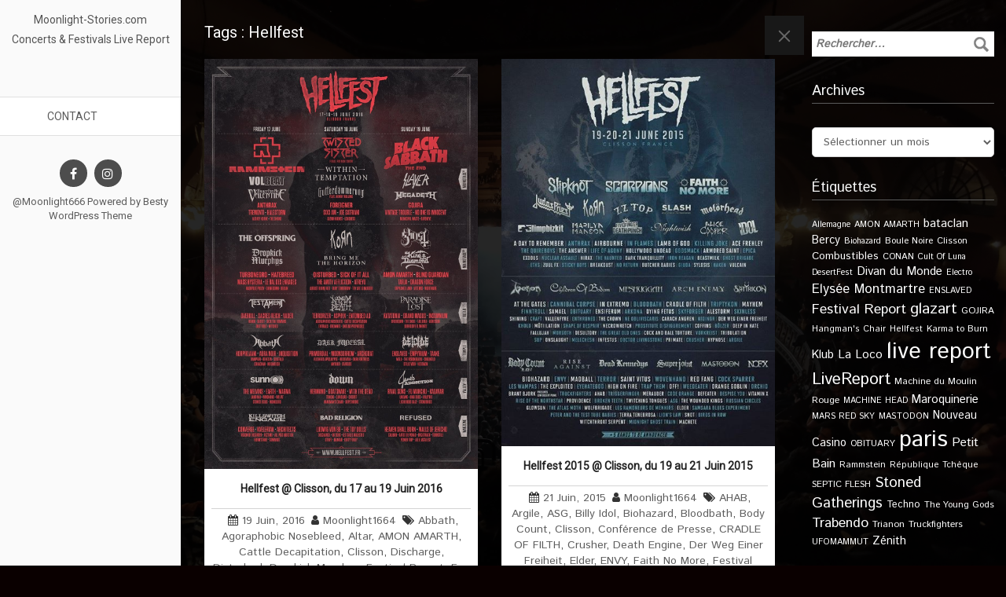

--- FILE ---
content_type: text/html; charset=UTF-8
request_url: https://www.moonlight-stories.com/tag/hellfest/
body_size: 22639
content:
 <!DOCTYPE html>
<!--[if IE 7]>
<html class="ie ie7" lang="fr-FR">
<![endif]-->
<!--[if IE 8]>
<html class="ie ie8" lang="fr-FR">
<![endif]-->
<html lang="fr-FR">
<!--<![endif]-->
<head>
<meta charset="UTF-8">
	<meta name="viewport" content="width=device-width">
	<meta name="viewport" content="width=device-width, initial-scale=1.0, maximum-scale=1.0, user-scalable=no" />
	<link rel="profile" href="http://gmpg.org/xfn/11">
	<link rel="pingback" href="https://www.moonlight-stories.com/xmlrpc.php">
    <title>Hellfest &#8211; Moonlight-Stories.com</title>
<meta name='robots' content='max-image-preview:large' />
	<style>img:is([sizes="auto" i], [sizes^="auto," i]) { contain-intrinsic-size: 3000px 1500px }</style>
	<link rel='dns-prefetch' href='//fonts.googleapis.com' />
<link rel='dns-prefetch' href='//cdn.openshareweb.com' />
<link rel='dns-prefetch' href='//cdn.shareaholic.net' />
<link rel='dns-prefetch' href='//www.shareaholic.net' />
<link rel='dns-prefetch' href='//analytics.shareaholic.com' />
<link rel='dns-prefetch' href='//recs.shareaholic.com' />
<link rel='dns-prefetch' href='//partner.shareaholic.com' />
<link rel="alternate" type="application/rss+xml" title="Moonlight-Stories.com &raquo; Flux" href="https://www.moonlight-stories.com/feed/" />
<link rel="alternate" type="application/rss+xml" title="Moonlight-Stories.com &raquo; Flux des commentaires" href="https://www.moonlight-stories.com/comments/feed/" />
<link rel="alternate" type="application/rss+xml" title="Moonlight-Stories.com &raquo; Flux de l’étiquette Hellfest" href="https://www.moonlight-stories.com/tag/hellfest/feed/" />
<!-- Shareaholic - https://www.shareaholic.com -->
<link rel='preload' href='//cdn.shareaholic.net/assets/pub/shareaholic.js' as='script'/>
<script data-no-minify='1' data-cfasync='false'>
_SHR_SETTINGS = {"endpoints":{"local_recs_url":"https:\/\/www.moonlight-stories.com\/wp-admin\/admin-ajax.php?action=shareaholic_permalink_related","ajax_url":"https:\/\/www.moonlight-stories.com\/wp-admin\/admin-ajax.php","share_counts_url":"https:\/\/www.moonlight-stories.com\/wp-admin\/admin-ajax.php?action=shareaholic_share_counts_api"},"site_id":"75997c10752fe66c770310e7ce657ea1"};
</script>
<script data-no-minify='1' data-cfasync='false' src='//cdn.shareaholic.net/assets/pub/shareaholic.js' data-shr-siteid='75997c10752fe66c770310e7ce657ea1' async ></script>

<!-- Shareaholic Content Tags -->
<meta name='shareaholic:site_name' content='Moonlight-Stories.com' />
<meta name='shareaholic:language' content='fr-FR' />
<meta name='shareaholic:article_visibility' content='private' />
<meta name='shareaholic:site_id' content='75997c10752fe66c770310e7ce657ea1' />
<meta name='shareaholic:wp_version' content='9.7.13' />

<!-- Shareaholic Content Tags End -->
		<!-- This site uses the Google Analytics by ExactMetrics plugin v8.11.1 - Using Analytics tracking - https://www.exactmetrics.com/ -->
							<script src="//www.googletagmanager.com/gtag/js?id=G-E0YD4SDF3J"  data-cfasync="false" data-wpfc-render="false" type="text/javascript" async></script>
			<script data-cfasync="false" data-wpfc-render="false" type="text/javascript">
				var em_version = '8.11.1';
				var em_track_user = true;
				var em_no_track_reason = '';
								var ExactMetricsDefaultLocations = {"page_location":"https:\/\/www.moonlight-stories.com\/tag\/hellfest\/"};
								if ( typeof ExactMetricsPrivacyGuardFilter === 'function' ) {
					var ExactMetricsLocations = (typeof ExactMetricsExcludeQuery === 'object') ? ExactMetricsPrivacyGuardFilter( ExactMetricsExcludeQuery ) : ExactMetricsPrivacyGuardFilter( ExactMetricsDefaultLocations );
				} else {
					var ExactMetricsLocations = (typeof ExactMetricsExcludeQuery === 'object') ? ExactMetricsExcludeQuery : ExactMetricsDefaultLocations;
				}

								var disableStrs = [
										'ga-disable-G-E0YD4SDF3J',
									];

				/* Function to detect opted out users */
				function __gtagTrackerIsOptedOut() {
					for (var index = 0; index < disableStrs.length; index++) {
						if (document.cookie.indexOf(disableStrs[index] + '=true') > -1) {
							return true;
						}
					}

					return false;
				}

				/* Disable tracking if the opt-out cookie exists. */
				if (__gtagTrackerIsOptedOut()) {
					for (var index = 0; index < disableStrs.length; index++) {
						window[disableStrs[index]] = true;
					}
				}

				/* Opt-out function */
				function __gtagTrackerOptout() {
					for (var index = 0; index < disableStrs.length; index++) {
						document.cookie = disableStrs[index] + '=true; expires=Thu, 31 Dec 2099 23:59:59 UTC; path=/';
						window[disableStrs[index]] = true;
					}
				}

				if ('undefined' === typeof gaOptout) {
					function gaOptout() {
						__gtagTrackerOptout();
					}
				}
								window.dataLayer = window.dataLayer || [];

				window.ExactMetricsDualTracker = {
					helpers: {},
					trackers: {},
				};
				if (em_track_user) {
					function __gtagDataLayer() {
						dataLayer.push(arguments);
					}

					function __gtagTracker(type, name, parameters) {
						if (!parameters) {
							parameters = {};
						}

						if (parameters.send_to) {
							__gtagDataLayer.apply(null, arguments);
							return;
						}

						if (type === 'event') {
														parameters.send_to = exactmetrics_frontend.v4_id;
							var hookName = name;
							if (typeof parameters['event_category'] !== 'undefined') {
								hookName = parameters['event_category'] + ':' + name;
							}

							if (typeof ExactMetricsDualTracker.trackers[hookName] !== 'undefined') {
								ExactMetricsDualTracker.trackers[hookName](parameters);
							} else {
								__gtagDataLayer('event', name, parameters);
							}
							
						} else {
							__gtagDataLayer.apply(null, arguments);
						}
					}

					__gtagTracker('js', new Date());
					__gtagTracker('set', {
						'developer_id.dNDMyYj': true,
											});
					if ( ExactMetricsLocations.page_location ) {
						__gtagTracker('set', ExactMetricsLocations);
					}
										__gtagTracker('config', 'G-E0YD4SDF3J', {"forceSSL":"true"} );
										window.gtag = __gtagTracker;										(function () {
						/* https://developers.google.com/analytics/devguides/collection/analyticsjs/ */
						/* ga and __gaTracker compatibility shim. */
						var noopfn = function () {
							return null;
						};
						var newtracker = function () {
							return new Tracker();
						};
						var Tracker = function () {
							return null;
						};
						var p = Tracker.prototype;
						p.get = noopfn;
						p.set = noopfn;
						p.send = function () {
							var args = Array.prototype.slice.call(arguments);
							args.unshift('send');
							__gaTracker.apply(null, args);
						};
						var __gaTracker = function () {
							var len = arguments.length;
							if (len === 0) {
								return;
							}
							var f = arguments[len - 1];
							if (typeof f !== 'object' || f === null || typeof f.hitCallback !== 'function') {
								if ('send' === arguments[0]) {
									var hitConverted, hitObject = false, action;
									if ('event' === arguments[1]) {
										if ('undefined' !== typeof arguments[3]) {
											hitObject = {
												'eventAction': arguments[3],
												'eventCategory': arguments[2],
												'eventLabel': arguments[4],
												'value': arguments[5] ? arguments[5] : 1,
											}
										}
									}
									if ('pageview' === arguments[1]) {
										if ('undefined' !== typeof arguments[2]) {
											hitObject = {
												'eventAction': 'page_view',
												'page_path': arguments[2],
											}
										}
									}
									if (typeof arguments[2] === 'object') {
										hitObject = arguments[2];
									}
									if (typeof arguments[5] === 'object') {
										Object.assign(hitObject, arguments[5]);
									}
									if ('undefined' !== typeof arguments[1].hitType) {
										hitObject = arguments[1];
										if ('pageview' === hitObject.hitType) {
											hitObject.eventAction = 'page_view';
										}
									}
									if (hitObject) {
										action = 'timing' === arguments[1].hitType ? 'timing_complete' : hitObject.eventAction;
										hitConverted = mapArgs(hitObject);
										__gtagTracker('event', action, hitConverted);
									}
								}
								return;
							}

							function mapArgs(args) {
								var arg, hit = {};
								var gaMap = {
									'eventCategory': 'event_category',
									'eventAction': 'event_action',
									'eventLabel': 'event_label',
									'eventValue': 'event_value',
									'nonInteraction': 'non_interaction',
									'timingCategory': 'event_category',
									'timingVar': 'name',
									'timingValue': 'value',
									'timingLabel': 'event_label',
									'page': 'page_path',
									'location': 'page_location',
									'title': 'page_title',
									'referrer' : 'page_referrer',
								};
								for (arg in args) {
																		if (!(!args.hasOwnProperty(arg) || !gaMap.hasOwnProperty(arg))) {
										hit[gaMap[arg]] = args[arg];
									} else {
										hit[arg] = args[arg];
									}
								}
								return hit;
							}

							try {
								f.hitCallback();
							} catch (ex) {
							}
						};
						__gaTracker.create = newtracker;
						__gaTracker.getByName = newtracker;
						__gaTracker.getAll = function () {
							return [];
						};
						__gaTracker.remove = noopfn;
						__gaTracker.loaded = true;
						window['__gaTracker'] = __gaTracker;
					})();
									} else {
										console.log("");
					(function () {
						function __gtagTracker() {
							return null;
						}

						window['__gtagTracker'] = __gtagTracker;
						window['gtag'] = __gtagTracker;
					})();
									}
			</script>
							<!-- / Google Analytics by ExactMetrics -->
		<script type="text/javascript">
/* <![CDATA[ */
window._wpemojiSettings = {"baseUrl":"https:\/\/s.w.org\/images\/core\/emoji\/16.0.1\/72x72\/","ext":".png","svgUrl":"https:\/\/s.w.org\/images\/core\/emoji\/16.0.1\/svg\/","svgExt":".svg","source":{"concatemoji":"https:\/\/www.moonlight-stories.com\/wp-includes\/js\/wp-emoji-release.min.js?ver=520cf7041ca4f4824f3f49f7e82cd498"}};
/*! This file is auto-generated */
!function(s,n){var o,i,e;function c(e){try{var t={supportTests:e,timestamp:(new Date).valueOf()};sessionStorage.setItem(o,JSON.stringify(t))}catch(e){}}function p(e,t,n){e.clearRect(0,0,e.canvas.width,e.canvas.height),e.fillText(t,0,0);var t=new Uint32Array(e.getImageData(0,0,e.canvas.width,e.canvas.height).data),a=(e.clearRect(0,0,e.canvas.width,e.canvas.height),e.fillText(n,0,0),new Uint32Array(e.getImageData(0,0,e.canvas.width,e.canvas.height).data));return t.every(function(e,t){return e===a[t]})}function u(e,t){e.clearRect(0,0,e.canvas.width,e.canvas.height),e.fillText(t,0,0);for(var n=e.getImageData(16,16,1,1),a=0;a<n.data.length;a++)if(0!==n.data[a])return!1;return!0}function f(e,t,n,a){switch(t){case"flag":return n(e,"\ud83c\udff3\ufe0f\u200d\u26a7\ufe0f","\ud83c\udff3\ufe0f\u200b\u26a7\ufe0f")?!1:!n(e,"\ud83c\udde8\ud83c\uddf6","\ud83c\udde8\u200b\ud83c\uddf6")&&!n(e,"\ud83c\udff4\udb40\udc67\udb40\udc62\udb40\udc65\udb40\udc6e\udb40\udc67\udb40\udc7f","\ud83c\udff4\u200b\udb40\udc67\u200b\udb40\udc62\u200b\udb40\udc65\u200b\udb40\udc6e\u200b\udb40\udc67\u200b\udb40\udc7f");case"emoji":return!a(e,"\ud83e\udedf")}return!1}function g(e,t,n,a){var r="undefined"!=typeof WorkerGlobalScope&&self instanceof WorkerGlobalScope?new OffscreenCanvas(300,150):s.createElement("canvas"),o=r.getContext("2d",{willReadFrequently:!0}),i=(o.textBaseline="top",o.font="600 32px Arial",{});return e.forEach(function(e){i[e]=t(o,e,n,a)}),i}function t(e){var t=s.createElement("script");t.src=e,t.defer=!0,s.head.appendChild(t)}"undefined"!=typeof Promise&&(o="wpEmojiSettingsSupports",i=["flag","emoji"],n.supports={everything:!0,everythingExceptFlag:!0},e=new Promise(function(e){s.addEventListener("DOMContentLoaded",e,{once:!0})}),new Promise(function(t){var n=function(){try{var e=JSON.parse(sessionStorage.getItem(o));if("object"==typeof e&&"number"==typeof e.timestamp&&(new Date).valueOf()<e.timestamp+604800&&"object"==typeof e.supportTests)return e.supportTests}catch(e){}return null}();if(!n){if("undefined"!=typeof Worker&&"undefined"!=typeof OffscreenCanvas&&"undefined"!=typeof URL&&URL.createObjectURL&&"undefined"!=typeof Blob)try{var e="postMessage("+g.toString()+"("+[JSON.stringify(i),f.toString(),p.toString(),u.toString()].join(",")+"));",a=new Blob([e],{type:"text/javascript"}),r=new Worker(URL.createObjectURL(a),{name:"wpTestEmojiSupports"});return void(r.onmessage=function(e){c(n=e.data),r.terminate(),t(n)})}catch(e){}c(n=g(i,f,p,u))}t(n)}).then(function(e){for(var t in e)n.supports[t]=e[t],n.supports.everything=n.supports.everything&&n.supports[t],"flag"!==t&&(n.supports.everythingExceptFlag=n.supports.everythingExceptFlag&&n.supports[t]);n.supports.everythingExceptFlag=n.supports.everythingExceptFlag&&!n.supports.flag,n.DOMReady=!1,n.readyCallback=function(){n.DOMReady=!0}}).then(function(){return e}).then(function(){var e;n.supports.everything||(n.readyCallback(),(e=n.source||{}).concatemoji?t(e.concatemoji):e.wpemoji&&e.twemoji&&(t(e.twemoji),t(e.wpemoji)))}))}((window,document),window._wpemojiSettings);
/* ]]> */
</script>
<link rel='stylesheet' id='twb-open-sans-css' href='https://fonts.googleapis.com/css?family=Open+Sans%3A300%2C400%2C500%2C600%2C700%2C800&#038;display=swap&#038;ver=520cf7041ca4f4824f3f49f7e82cd498' type='text/css' media='all' />
<link rel='stylesheet' id='twbbwg-global-css' href='https://www.moonlight-stories.com/wp-content/plugins/photo-gallery/booster/assets/css/global.css?ver=1.0.0' type='text/css' media='all' />
<style id='wp-emoji-styles-inline-css' type='text/css'>

	img.wp-smiley, img.emoji {
		display: inline !important;
		border: none !important;
		box-shadow: none !important;
		height: 1em !important;
		width: 1em !important;
		margin: 0 0.07em !important;
		vertical-align: -0.1em !important;
		background: none !important;
		padding: 0 !important;
	}
</style>
<link rel='stylesheet' id='wp-block-library-css' href='https://www.moonlight-stories.com/wp-includes/css/dist/block-library/style.min.css?ver=520cf7041ca4f4824f3f49f7e82cd498' type='text/css' media='all' />
<style id='classic-theme-styles-inline-css' type='text/css'>
/*! This file is auto-generated */
.wp-block-button__link{color:#fff;background-color:#32373c;border-radius:9999px;box-shadow:none;text-decoration:none;padding:calc(.667em + 2px) calc(1.333em + 2px);font-size:1.125em}.wp-block-file__button{background:#32373c;color:#fff;text-decoration:none}
</style>
<style id='global-styles-inline-css' type='text/css'>
:root{--wp--preset--aspect-ratio--square: 1;--wp--preset--aspect-ratio--4-3: 4/3;--wp--preset--aspect-ratio--3-4: 3/4;--wp--preset--aspect-ratio--3-2: 3/2;--wp--preset--aspect-ratio--2-3: 2/3;--wp--preset--aspect-ratio--16-9: 16/9;--wp--preset--aspect-ratio--9-16: 9/16;--wp--preset--color--black: #000000;--wp--preset--color--cyan-bluish-gray: #abb8c3;--wp--preset--color--white: #ffffff;--wp--preset--color--pale-pink: #f78da7;--wp--preset--color--vivid-red: #cf2e2e;--wp--preset--color--luminous-vivid-orange: #ff6900;--wp--preset--color--luminous-vivid-amber: #fcb900;--wp--preset--color--light-green-cyan: #7bdcb5;--wp--preset--color--vivid-green-cyan: #00d084;--wp--preset--color--pale-cyan-blue: #8ed1fc;--wp--preset--color--vivid-cyan-blue: #0693e3;--wp--preset--color--vivid-purple: #9b51e0;--wp--preset--gradient--vivid-cyan-blue-to-vivid-purple: linear-gradient(135deg,rgba(6,147,227,1) 0%,rgb(155,81,224) 100%);--wp--preset--gradient--light-green-cyan-to-vivid-green-cyan: linear-gradient(135deg,rgb(122,220,180) 0%,rgb(0,208,130) 100%);--wp--preset--gradient--luminous-vivid-amber-to-luminous-vivid-orange: linear-gradient(135deg,rgba(252,185,0,1) 0%,rgba(255,105,0,1) 100%);--wp--preset--gradient--luminous-vivid-orange-to-vivid-red: linear-gradient(135deg,rgba(255,105,0,1) 0%,rgb(207,46,46) 100%);--wp--preset--gradient--very-light-gray-to-cyan-bluish-gray: linear-gradient(135deg,rgb(238,238,238) 0%,rgb(169,184,195) 100%);--wp--preset--gradient--cool-to-warm-spectrum: linear-gradient(135deg,rgb(74,234,220) 0%,rgb(151,120,209) 20%,rgb(207,42,186) 40%,rgb(238,44,130) 60%,rgb(251,105,98) 80%,rgb(254,248,76) 100%);--wp--preset--gradient--blush-light-purple: linear-gradient(135deg,rgb(255,206,236) 0%,rgb(152,150,240) 100%);--wp--preset--gradient--blush-bordeaux: linear-gradient(135deg,rgb(254,205,165) 0%,rgb(254,45,45) 50%,rgb(107,0,62) 100%);--wp--preset--gradient--luminous-dusk: linear-gradient(135deg,rgb(255,203,112) 0%,rgb(199,81,192) 50%,rgb(65,88,208) 100%);--wp--preset--gradient--pale-ocean: linear-gradient(135deg,rgb(255,245,203) 0%,rgb(182,227,212) 50%,rgb(51,167,181) 100%);--wp--preset--gradient--electric-grass: linear-gradient(135deg,rgb(202,248,128) 0%,rgb(113,206,126) 100%);--wp--preset--gradient--midnight: linear-gradient(135deg,rgb(2,3,129) 0%,rgb(40,116,252) 100%);--wp--preset--font-size--small: 13px;--wp--preset--font-size--medium: 20px;--wp--preset--font-size--large: 36px;--wp--preset--font-size--x-large: 42px;--wp--preset--spacing--20: 0.44rem;--wp--preset--spacing--30: 0.67rem;--wp--preset--spacing--40: 1rem;--wp--preset--spacing--50: 1.5rem;--wp--preset--spacing--60: 2.25rem;--wp--preset--spacing--70: 3.38rem;--wp--preset--spacing--80: 5.06rem;--wp--preset--shadow--natural: 6px 6px 9px rgba(0, 0, 0, 0.2);--wp--preset--shadow--deep: 12px 12px 50px rgba(0, 0, 0, 0.4);--wp--preset--shadow--sharp: 6px 6px 0px rgba(0, 0, 0, 0.2);--wp--preset--shadow--outlined: 6px 6px 0px -3px rgba(255, 255, 255, 1), 6px 6px rgba(0, 0, 0, 1);--wp--preset--shadow--crisp: 6px 6px 0px rgba(0, 0, 0, 1);}:where(.is-layout-flex){gap: 0.5em;}:where(.is-layout-grid){gap: 0.5em;}body .is-layout-flex{display: flex;}.is-layout-flex{flex-wrap: wrap;align-items: center;}.is-layout-flex > :is(*, div){margin: 0;}body .is-layout-grid{display: grid;}.is-layout-grid > :is(*, div){margin: 0;}:where(.wp-block-columns.is-layout-flex){gap: 2em;}:where(.wp-block-columns.is-layout-grid){gap: 2em;}:where(.wp-block-post-template.is-layout-flex){gap: 1.25em;}:where(.wp-block-post-template.is-layout-grid){gap: 1.25em;}.has-black-color{color: var(--wp--preset--color--black) !important;}.has-cyan-bluish-gray-color{color: var(--wp--preset--color--cyan-bluish-gray) !important;}.has-white-color{color: var(--wp--preset--color--white) !important;}.has-pale-pink-color{color: var(--wp--preset--color--pale-pink) !important;}.has-vivid-red-color{color: var(--wp--preset--color--vivid-red) !important;}.has-luminous-vivid-orange-color{color: var(--wp--preset--color--luminous-vivid-orange) !important;}.has-luminous-vivid-amber-color{color: var(--wp--preset--color--luminous-vivid-amber) !important;}.has-light-green-cyan-color{color: var(--wp--preset--color--light-green-cyan) !important;}.has-vivid-green-cyan-color{color: var(--wp--preset--color--vivid-green-cyan) !important;}.has-pale-cyan-blue-color{color: var(--wp--preset--color--pale-cyan-blue) !important;}.has-vivid-cyan-blue-color{color: var(--wp--preset--color--vivid-cyan-blue) !important;}.has-vivid-purple-color{color: var(--wp--preset--color--vivid-purple) !important;}.has-black-background-color{background-color: var(--wp--preset--color--black) !important;}.has-cyan-bluish-gray-background-color{background-color: var(--wp--preset--color--cyan-bluish-gray) !important;}.has-white-background-color{background-color: var(--wp--preset--color--white) !important;}.has-pale-pink-background-color{background-color: var(--wp--preset--color--pale-pink) !important;}.has-vivid-red-background-color{background-color: var(--wp--preset--color--vivid-red) !important;}.has-luminous-vivid-orange-background-color{background-color: var(--wp--preset--color--luminous-vivid-orange) !important;}.has-luminous-vivid-amber-background-color{background-color: var(--wp--preset--color--luminous-vivid-amber) !important;}.has-light-green-cyan-background-color{background-color: var(--wp--preset--color--light-green-cyan) !important;}.has-vivid-green-cyan-background-color{background-color: var(--wp--preset--color--vivid-green-cyan) !important;}.has-pale-cyan-blue-background-color{background-color: var(--wp--preset--color--pale-cyan-blue) !important;}.has-vivid-cyan-blue-background-color{background-color: var(--wp--preset--color--vivid-cyan-blue) !important;}.has-vivid-purple-background-color{background-color: var(--wp--preset--color--vivid-purple) !important;}.has-black-border-color{border-color: var(--wp--preset--color--black) !important;}.has-cyan-bluish-gray-border-color{border-color: var(--wp--preset--color--cyan-bluish-gray) !important;}.has-white-border-color{border-color: var(--wp--preset--color--white) !important;}.has-pale-pink-border-color{border-color: var(--wp--preset--color--pale-pink) !important;}.has-vivid-red-border-color{border-color: var(--wp--preset--color--vivid-red) !important;}.has-luminous-vivid-orange-border-color{border-color: var(--wp--preset--color--luminous-vivid-orange) !important;}.has-luminous-vivid-amber-border-color{border-color: var(--wp--preset--color--luminous-vivid-amber) !important;}.has-light-green-cyan-border-color{border-color: var(--wp--preset--color--light-green-cyan) !important;}.has-vivid-green-cyan-border-color{border-color: var(--wp--preset--color--vivid-green-cyan) !important;}.has-pale-cyan-blue-border-color{border-color: var(--wp--preset--color--pale-cyan-blue) !important;}.has-vivid-cyan-blue-border-color{border-color: var(--wp--preset--color--vivid-cyan-blue) !important;}.has-vivid-purple-border-color{border-color: var(--wp--preset--color--vivid-purple) !important;}.has-vivid-cyan-blue-to-vivid-purple-gradient-background{background: var(--wp--preset--gradient--vivid-cyan-blue-to-vivid-purple) !important;}.has-light-green-cyan-to-vivid-green-cyan-gradient-background{background: var(--wp--preset--gradient--light-green-cyan-to-vivid-green-cyan) !important;}.has-luminous-vivid-amber-to-luminous-vivid-orange-gradient-background{background: var(--wp--preset--gradient--luminous-vivid-amber-to-luminous-vivid-orange) !important;}.has-luminous-vivid-orange-to-vivid-red-gradient-background{background: var(--wp--preset--gradient--luminous-vivid-orange-to-vivid-red) !important;}.has-very-light-gray-to-cyan-bluish-gray-gradient-background{background: var(--wp--preset--gradient--very-light-gray-to-cyan-bluish-gray) !important;}.has-cool-to-warm-spectrum-gradient-background{background: var(--wp--preset--gradient--cool-to-warm-spectrum) !important;}.has-blush-light-purple-gradient-background{background: var(--wp--preset--gradient--blush-light-purple) !important;}.has-blush-bordeaux-gradient-background{background: var(--wp--preset--gradient--blush-bordeaux) !important;}.has-luminous-dusk-gradient-background{background: var(--wp--preset--gradient--luminous-dusk) !important;}.has-pale-ocean-gradient-background{background: var(--wp--preset--gradient--pale-ocean) !important;}.has-electric-grass-gradient-background{background: var(--wp--preset--gradient--electric-grass) !important;}.has-midnight-gradient-background{background: var(--wp--preset--gradient--midnight) !important;}.has-small-font-size{font-size: var(--wp--preset--font-size--small) !important;}.has-medium-font-size{font-size: var(--wp--preset--font-size--medium) !important;}.has-large-font-size{font-size: var(--wp--preset--font-size--large) !important;}.has-x-large-font-size{font-size: var(--wp--preset--font-size--x-large) !important;}
:where(.wp-block-post-template.is-layout-flex){gap: 1.25em;}:where(.wp-block-post-template.is-layout-grid){gap: 1.25em;}
:where(.wp-block-columns.is-layout-flex){gap: 2em;}:where(.wp-block-columns.is-layout-grid){gap: 2em;}
:root :where(.wp-block-pullquote){font-size: 1.5em;line-height: 1.6;}
</style>
<link rel='stylesheet' id='bwg_fonts-css' href='https://www.moonlight-stories.com/wp-content/plugins/photo-gallery/css/bwg-fonts/fonts.css?ver=0.0.1' type='text/css' media='all' />
<link rel='stylesheet' id='sumoselect-css' href='https://www.moonlight-stories.com/wp-content/plugins/photo-gallery/css/sumoselect.min.css?ver=3.4.6' type='text/css' media='all' />
<link rel='stylesheet' id='mCustomScrollbar-css' href='https://www.moonlight-stories.com/wp-content/plugins/photo-gallery/css/jquery.mCustomScrollbar.min.css?ver=3.1.5' type='text/css' media='all' />
<link rel='stylesheet' id='bwg_frontend-css' href='https://www.moonlight-stories.com/wp-content/plugins/photo-gallery/css/styles.min.css?ver=1.8.35' type='text/css' media='all' />
<link rel='stylesheet' id='google-font-api-istok-web-css' href='//fonts.googleapis.com/css?family=Istok+Web|Roboto' type='text/css' media='all' />
<link rel='stylesheet' id='font-awesome-css' href='https://www.moonlight-stories.com/wp-content/themes/besty/css/font-awesome.css?ver=520cf7041ca4f4824f3f49f7e82cd498' type='text/css' media='' />
<link rel='stylesheet' id='bootstrap-css' href='https://www.moonlight-stories.com/wp-content/themes/besty/css/bootstrap.css?ver=520cf7041ca4f4824f3f49f7e82cd498' type='text/css' media='' />
<link rel='stylesheet' id='besty-theme-css' href='https://www.moonlight-stories.com/wp-content/themes/besty/css/theme.css?ver=520cf7041ca4f4824f3f49f7e82cd498' type='text/css' media='all' />
<link rel='stylesheet' id='besty-style-css' href='https://www.moonlight-stories.com/wp-content/themes/besty/style.css?ver=520cf7041ca4f4824f3f49f7e82cd498' type='text/css' media='all' />
<script type="text/javascript" src="https://www.moonlight-stories.com/wp-includes/js/jquery/jquery.min.js?ver=3.7.1" id="jquery-core-js"></script>
<script type="text/javascript" src="https://www.moonlight-stories.com/wp-includes/js/jquery/jquery-migrate.min.js?ver=3.4.1" id="jquery-migrate-js"></script>
<script type="text/javascript" src="https://www.moonlight-stories.com/wp-content/plugins/photo-gallery/booster/assets/js/circle-progress.js?ver=1.2.2" id="twbbwg-circle-js"></script>
<script type="text/javascript" id="twbbwg-global-js-extra">
/* <![CDATA[ */
var twb = {"nonce":"6d61c89157","ajax_url":"https:\/\/www.moonlight-stories.com\/wp-admin\/admin-ajax.php","plugin_url":"https:\/\/www.moonlight-stories.com\/wp-content\/plugins\/photo-gallery\/booster","href":"https:\/\/www.moonlight-stories.com\/wp-admin\/admin.php?page=twbbwg_photo-gallery"};
var twb = {"nonce":"6d61c89157","ajax_url":"https:\/\/www.moonlight-stories.com\/wp-admin\/admin-ajax.php","plugin_url":"https:\/\/www.moonlight-stories.com\/wp-content\/plugins\/photo-gallery\/booster","href":"https:\/\/www.moonlight-stories.com\/wp-admin\/admin.php?page=twbbwg_photo-gallery"};
/* ]]> */
</script>
<script type="text/javascript" src="https://www.moonlight-stories.com/wp-content/plugins/photo-gallery/booster/assets/js/global.js?ver=1.0.0" id="twbbwg-global-js"></script>
<script type="text/javascript" src="https://www.moonlight-stories.com/wp-content/plugins/google-analytics-dashboard-for-wp/assets/js/frontend-gtag.min.js?ver=8.11.1" id="exactmetrics-frontend-script-js" async="async" data-wp-strategy="async"></script>
<script data-cfasync="false" data-wpfc-render="false" type="text/javascript" id='exactmetrics-frontend-script-js-extra'>/* <![CDATA[ */
var exactmetrics_frontend = {"js_events_tracking":"true","download_extensions":"zip,mp3,mpeg,pdf,docx,pptx,xlsx,rar","inbound_paths":"[{\"path\":\"\\\/go\\\/\",\"label\":\"affiliate\"},{\"path\":\"\\\/recommend\\\/\",\"label\":\"affiliate\"}]","home_url":"https:\/\/www.moonlight-stories.com","hash_tracking":"false","v4_id":"G-E0YD4SDF3J"};/* ]]> */
</script>
<script type="text/javascript" src="https://www.moonlight-stories.com/wp-content/plugins/photo-gallery/js/jquery.sumoselect.min.js?ver=3.4.6" id="sumoselect-js"></script>
<script type="text/javascript" src="https://www.moonlight-stories.com/wp-content/plugins/photo-gallery/js/tocca.min.js?ver=2.0.9" id="bwg_mobile-js"></script>
<script type="text/javascript" src="https://www.moonlight-stories.com/wp-content/plugins/photo-gallery/js/jquery.mCustomScrollbar.concat.min.js?ver=3.1.5" id="mCustomScrollbar-js"></script>
<script type="text/javascript" src="https://www.moonlight-stories.com/wp-content/plugins/photo-gallery/js/jquery.fullscreen.min.js?ver=0.6.0" id="jquery-fullscreen-js"></script>
<script type="text/javascript" id="bwg_frontend-js-extra">
/* <![CDATA[ */
var bwg_objectsL10n = {"bwg_field_required":"field is required.","bwg_mail_validation":"This is not a valid email address.","bwg_search_result":"There are no images matching your search.","bwg_select_tag":"Select Tag","bwg_order_by":"Order By","bwg_search":"Search","bwg_show_ecommerce":"Show Ecommerce","bwg_hide_ecommerce":"Hide Ecommerce","bwg_show_comments":"Show Comments","bwg_hide_comments":"Hide Comments","bwg_restore":"Restore","bwg_maximize":"Maximize","bwg_fullscreen":"Fullscreen","bwg_exit_fullscreen":"Exit Fullscreen","bwg_search_tag":"SEARCH...","bwg_tag_no_match":"No tags found","bwg_all_tags_selected":"All tags selected","bwg_tags_selected":"tags selected","play":"Play","pause":"Pause","is_pro":"","bwg_play":"Play","bwg_pause":"Pause","bwg_hide_info":"Hide info","bwg_show_info":"Show info","bwg_hide_rating":"Hide rating","bwg_show_rating":"Show rating","ok":"Ok","cancel":"Cancel","select_all":"Select all","lazy_load":"0","lazy_loader":"https:\/\/www.moonlight-stories.com\/wp-content\/plugins\/photo-gallery\/images\/ajax_loader.png","front_ajax":"0","bwg_tag_see_all":"see all tags","bwg_tag_see_less":"see less tags"};
/* ]]> */
</script>
<script type="text/javascript" src="https://www.moonlight-stories.com/wp-content/plugins/photo-gallery/js/scripts.min.js?ver=1.8.35" id="bwg_frontend-js"></script>
<script type="text/javascript" src="https://www.moonlight-stories.com/wp-content/themes/besty/js/base.js?ver=1.0" id="besty-base-js"></script>
<link rel="https://api.w.org/" href="https://www.moonlight-stories.com/wp-json/" /><link rel="alternate" title="JSON" type="application/json" href="https://www.moonlight-stories.com/wp-json/wp/v2/tags/535" /><link rel="EditURI" type="application/rsd+xml" title="RSD" href="https://www.moonlight-stories.com/xmlrpc.php?rsd" />

<script type="text/javascript">
(function(url){
	if(/(?:Chrome\/26\.0\.1410\.63 Safari\/537\.31|WordfenceTestMonBot)/.test(navigator.userAgent)){ return; }
	var addEvent = function(evt, handler) {
		if (window.addEventListener) {
			document.addEventListener(evt, handler, false);
		} else if (window.attachEvent) {
			document.attachEvent('on' + evt, handler);
		}
	};
	var removeEvent = function(evt, handler) {
		if (window.removeEventListener) {
			document.removeEventListener(evt, handler, false);
		} else if (window.detachEvent) {
			document.detachEvent('on' + evt, handler);
		}
	};
	var evts = 'contextmenu dblclick drag dragend dragenter dragleave dragover dragstart drop keydown keypress keyup mousedown mousemove mouseout mouseover mouseup mousewheel scroll'.split(' ');
	var logHuman = function() {
		if (window.wfLogHumanRan) { return; }
		window.wfLogHumanRan = true;
		var wfscr = document.createElement('script');
		wfscr.type = 'text/javascript';
		wfscr.async = true;
		wfscr.src = url + '&r=' + Math.random();
		(document.getElementsByTagName('head')[0]||document.getElementsByTagName('body')[0]).appendChild(wfscr);
		for (var i = 0; i < evts.length; i++) {
			removeEvent(evts[i], logHuman);
		}
	};
	for (var i = 0; i < evts.length; i++) {
		addEvent(evts[i], logHuman);
	}
})('//www.moonlight-stories.com/?wordfence_lh=1&hid=231F2633A1B2A9FD8C6DFCF443507199');
</script><link rel='stylesheet' id='daves-wordpress-live-search-css' href='https://www.moonlight-stories.com/wp-content/plugins/daves-wordpress-live-search/css/daves-wordpress-live-search_default_gray.css?ver=520cf7041ca4f4824f3f49f7e82cd498' type='text/css' media='all' />
	<style type="text/css" id="besty-header-css">
			.site-title a {
			color: #000000;
		}
		</style>
	<style type="text/css" id="custom-background-css">
body.custom-background { background-color: #0a0000; background-image: url("https://www.moonlight-stories.com/wp-content/uploads/2021/01/IMG_20191130_204342-scaled.jpg"); background-position: center center; background-size: cover; background-repeat: no-repeat; background-attachment: fixed; }
</style>
	<link rel="icon" href="https://www.moonlight-stories.com/wp-content/uploads/2021/01/cropped-Capture-décran-2021-01-26-à-23.15.20-1-1-32x32.png" sizes="32x32" />
<link rel="icon" href="https://www.moonlight-stories.com/wp-content/uploads/2021/01/cropped-Capture-décran-2021-01-26-à-23.15.20-1-1-192x192.png" sizes="192x192" />
<link rel="apple-touch-icon" href="https://www.moonlight-stories.com/wp-content/uploads/2021/01/cropped-Capture-décran-2021-01-26-à-23.15.20-1-1-180x180.png" />
<meta name="msapplication-TileImage" content="https://www.moonlight-stories.com/wp-content/uploads/2021/01/cropped-Capture-décran-2021-01-26-à-23.15.20-1-1-270x270.png" />
<style type="text/css">

</style>
</head>
<body class="archive tag tag-hellfest tag-535 custom-background wp-theme-besty">
<div class="content">
	<div class="menu-sidebar">
    	<div class="logo">
                            <h1 class="besty-site-name"><a href="https://www.moonlight-stories.com">Moonlight-Stories.com</a></h1>
                            <h2>Concerts &amp; Festivals Live Report</h2>
                    </div>
         
        <div class="navbar-header">
          	<button type="button" class="navbar-toggle navbar-toggle-top" data-toggle="collapse" data-target=".navbar-collapse"> 
                <span class="sr-only"></span> 
                <span class="icon-bar icon-color"></span> 
                <span class="icon-bar icon-color"></span> 
                <span class="icon-bar icon-color"></span> 
            </button>
        </div>
        <nav class="besty-menu navbar-collapse collapse"><ul>
<li class="page_item page-item-7"><a href="https://www.moonlight-stories.com/contact/">Contact</a></li>
</ul></nav>
        <div class="footer">
                        <ul class="social">
                                    <li><a href="https://www.facebook.com/manfred.ackermann.12/" class="sprite besty-tooltip" title="" data-toggle="tooltip" target="_blank">
                            <i class="fa fa-facebook"></i>
                        </a></li>
                                       <li><a href="https://www.instagram.com/moonlight1664/" class="sprite besty-tooltip" title="" data-toggle="tooltip" target="_blank">
                            <i class="fa fa-instagram"></i>
                        </a></li>
                 
                </ul>
            <div class="copyright">@Moonlight666 Powered by <a href='https://fasterthemes.com/wordpress-themes/besty' target='_blank'>Besty WordPress Theme</a>
            </div>
        </div>
    </div><div class="mini-content">
    <div class="col-md-9">
    <div class="col-md-12 single-box">
      <h1 class="blog-title">Tags : Hellfest</h1>
		</div>
    <div class="masonry-container">    	
                    <div id="post-2077" class="col-md-6 box post-2077 post type-post status-publish format-standard has-post-thumbnail hentry category-non-classe tag-abbath tag-agoraphobic-nosebleed tag-altar tag-amon-amarth tag-cattle-decapitation tag-clisson tag-discharge tag-disturbed tag-dropkick-murphys tag-festival-report tag-feu-artifice tag-fleshgod-apocalypse tag-fu-manchu tag-gojira tag-hatebreed tag-hellfest tag-hermano tag-inquisition tag-joe-satriani tag-kadavar tag-katatonia tag-killswitch-engage tag-king-dude tag-korn tag-lemmy tag-ludwig-von-88 tag-main-stage tag-mantar tag-mass-hysteria tag-moonsorrow tag-no-one-is-innocent tag-rammstein tag-ratos-de-porao tag-sacred-reich tag-strife tag-temple tag-the-offspring tag-torche tag-unsane tag-valley tag-vision-of-disorder tag-volbeat tag-warzone tag-with-the-dead">
            <div class="post-box article">
             <a href="https://www.moonlight-stories.com/2016/06/19/hellfest-clisson-17-19-juin-2016/"><img src="https://www.moonlight-stories.com/wp-content/uploads/2016/06/Hellfest-2016-Final-Lineup.jpg" class="img-responsive besty-thumbnail" /></a>  
            <a href="https://www.moonlight-stories.com/2016/06/19/hellfest-clisson-17-19-juin-2016/" class="blog-title">Hellfest @ Clisson, du 17 au 19 Juin 2016</a>
            <ul class="post-box-link">
              <li><i class="fa fa-calendar"></i> <a href="https://www.moonlight-stories.com/2016/06/19/" title="20 h 43 min"> <time datetime="2016-06-19T20:43:29+02:00">19 Juin, 2016</time></a></li> <li><i class="fa fa-user"></i> <a href="https://www.moonlight-stories.com/author/moonlightweb/" title="View all posts by Moonlight1664" >Moonlight1664</a></li>  <li><i class="fa fa-tags"></i> <a href="https://www.moonlight-stories.com/tag/abbath/" rel="tag">Abbath</a>, <a href="https://www.moonlight-stories.com/tag/agoraphobic-nosebleed/" rel="tag">Agoraphobic Nosebleed</a>, <a href="https://www.moonlight-stories.com/tag/altar/" rel="tag">Altar</a>, <a href="https://www.moonlight-stories.com/tag/amon-amarth/" rel="tag">AMON AMARTH</a>, <a href="https://www.moonlight-stories.com/tag/cattle-decapitation/" rel="tag">Cattle Decapitation</a>, <a href="https://www.moonlight-stories.com/tag/clisson/" rel="tag">Clisson</a>, <a href="https://www.moonlight-stories.com/tag/discharge/" rel="tag">Discharge</a>, <a href="https://www.moonlight-stories.com/tag/disturbed/" rel="tag">Disturbed</a>, <a href="https://www.moonlight-stories.com/tag/dropkick-murphys/" rel="tag">Dropkick Murphys</a>, <a href="https://www.moonlight-stories.com/tag/festival-report/" rel="tag">Festival Report</a>, <a href="https://www.moonlight-stories.com/tag/feu-artifice/" rel="tag">Feu Artifice</a>, <a href="https://www.moonlight-stories.com/tag/fleshgod-apocalypse/" rel="tag">Fleshgod Apocalypse</a>, <a href="https://www.moonlight-stories.com/tag/fu-manchu/" rel="tag">Fu Manchu</a>, <a href="https://www.moonlight-stories.com/tag/gojira/" rel="tag">GOJIRA</a>, <a href="https://www.moonlight-stories.com/tag/hatebreed/" rel="tag">HATEBREED</a>, <a href="https://www.moonlight-stories.com/tag/hellfest/" rel="tag">Hellfest</a>, <a href="https://www.moonlight-stories.com/tag/hermano/" rel="tag">Hermano</a>, <a href="https://www.moonlight-stories.com/tag/inquisition/" rel="tag">Inquisition</a>, <a href="https://www.moonlight-stories.com/tag/joe-satriani/" rel="tag">Joe Satriani</a>, <a href="https://www.moonlight-stories.com/tag/kadavar/" rel="tag">Kadavar</a>, <a href="https://www.moonlight-stories.com/tag/katatonia/" rel="tag">KATATONIA</a>, <a href="https://www.moonlight-stories.com/tag/killswitch-engage/" rel="tag">Killswitch Engage</a>, <a href="https://www.moonlight-stories.com/tag/king-dude/" rel="tag">King Dude</a>, <a href="https://www.moonlight-stories.com/tag/korn/" rel="tag">KORN</a>, <a href="https://www.moonlight-stories.com/tag/lemmy/" rel="tag">Lemmy</a>, <a href="https://www.moonlight-stories.com/tag/ludwig-von-88/" rel="tag">Ludwig Von 88</a>, <a href="https://www.moonlight-stories.com/tag/main-stage/" rel="tag">Main Stage</a>, <a href="https://www.moonlight-stories.com/tag/mantar/" rel="tag">Mantar</a>, <a href="https://www.moonlight-stories.com/tag/mass-hysteria/" rel="tag">MASS HYSTERIA</a>, <a href="https://www.moonlight-stories.com/tag/moonsorrow/" rel="tag">Moonsorrow</a>, <a href="https://www.moonlight-stories.com/tag/no-one-is-innocent/" rel="tag">No One Is Innocent</a>, <a href="https://www.moonlight-stories.com/tag/rammstein/" rel="tag">Rammstein</a>, <a href="https://www.moonlight-stories.com/tag/ratos-de-porao/" rel="tag">Ratos de Porao</a>, <a href="https://www.moonlight-stories.com/tag/sacred-reich/" rel="tag">Sacred Reich</a>, <a href="https://www.moonlight-stories.com/tag/strife/" rel="tag">Strife</a>, <a href="https://www.moonlight-stories.com/tag/temple/" rel="tag">Temple</a>, <a href="https://www.moonlight-stories.com/tag/the-offspring/" rel="tag">The Offspring</a>, <a href="https://www.moonlight-stories.com/tag/torche/" rel="tag">Torche</a>, <a href="https://www.moonlight-stories.com/tag/unsane/" rel="tag">Unsane</a>, <a href="https://www.moonlight-stories.com/tag/valley/" rel="tag">Valley</a>, <a href="https://www.moonlight-stories.com/tag/vision-of-disorder/" rel="tag">VISION OF DISORDER</a>, <a href="https://www.moonlight-stories.com/tag/volbeat/" rel="tag">VOLBEAT</a>, <a href="https://www.moonlight-stories.com/tag/warzone/" rel="tag">Warzone</a>, <a href="https://www.moonlight-stories.com/tag/with-the-dead/" rel="tag">With The Dead</a></li> <li><i class="fa fa-folder-open"></i> <a href="https://www.moonlight-stories.com/category/non-classe/" rel="category tag">Non classé</a></li> 
            </ul>                        
            </div>
            </div>
                     <div id="post-1396" class="col-md-6 box post-1396 post type-post status-publish format-standard has-post-thumbnail hentry category-non-classe tag-ahab tag-argile tag-asg tag-billy-idol tag-biohazard tag-bloodbath tag-body-count tag-clisson tag-conference-de-presse tag-cradle-of-filth tag-crusher tag-death-engine tag-der-weg-einer-freiheit tag-elder tag-envy tag-faith-no-more tag-festival-report tag-feu-artifice tag-glowsun tag-godsmack tag-hellfest tag-high-on-fire tag-in-flames tag-judas-priest tag-korn tag-l7 tag-les-wampas tag-life-of-agony tag-limp-bizkit tag-machete tag-marilyn-manson tag-mastodon tag-merauder tag-meshuggah tag-monarch tag-motorhead tag-nightwish tag-red-fang tag-russian-circles tag-samsara-blues-experiment tag-slash tag-slipknot tag-snot tag-sup tag-the-great-old-ones tag-the-wounded-kings tag-twitching-tongues tag-vorkreist tag-weedeater tag-witchthroat-serpent">
            <div class="post-box article">
             <a href="https://www.moonlight-stories.com/2015/06/21/hellfest-2015-clisson-du-19-au-21-juin-2015/"><img src="https://www.moonlight-stories.com/wp-content/uploads/2015/08/11896429_818846924880647_7207826757936346990_o.jpg" class="img-responsive besty-thumbnail" /></a>  
            <a href="https://www.moonlight-stories.com/2015/06/21/hellfest-2015-clisson-du-19-au-21-juin-2015/" class="blog-title">Hellfest 2015 @ Clisson, du 19 au 21 Juin 2015</a>
            <ul class="post-box-link">
              <li><i class="fa fa-calendar"></i> <a href="https://www.moonlight-stories.com/2015/06/21/" title="10 h 13 min"> <time datetime="2015-06-21T10:13:00+02:00">21 Juin, 2015</time></a></li> <li><i class="fa fa-user"></i> <a href="https://www.moonlight-stories.com/author/moonlightweb/" title="View all posts by Moonlight1664" >Moonlight1664</a></li>  <li><i class="fa fa-tags"></i> <a href="https://www.moonlight-stories.com/tag/ahab/" rel="tag">AHAB</a>, <a href="https://www.moonlight-stories.com/tag/argile/" rel="tag">Argile</a>, <a href="https://www.moonlight-stories.com/tag/asg/" rel="tag">ASG</a>, <a href="https://www.moonlight-stories.com/tag/billy-idol/" rel="tag">Billy Idol</a>, <a href="https://www.moonlight-stories.com/tag/biohazard/" rel="tag">Biohazard</a>, <a href="https://www.moonlight-stories.com/tag/bloodbath/" rel="tag">Bloodbath</a>, <a href="https://www.moonlight-stories.com/tag/body-count/" rel="tag">Body Count</a>, <a href="https://www.moonlight-stories.com/tag/clisson/" rel="tag">Clisson</a>, <a href="https://www.moonlight-stories.com/tag/conference-de-presse/" rel="tag">Conférence de Presse</a>, <a href="https://www.moonlight-stories.com/tag/cradle-of-filth/" rel="tag">CRADLE OF FILTH</a>, <a href="https://www.moonlight-stories.com/tag/crusher/" rel="tag">Crusher</a>, <a href="https://www.moonlight-stories.com/tag/death-engine/" rel="tag">Death Engine</a>, <a href="https://www.moonlight-stories.com/tag/der-weg-einer-freiheit/" rel="tag">Der Weg Einer Freiheit</a>, <a href="https://www.moonlight-stories.com/tag/elder/" rel="tag">Elder</a>, <a href="https://www.moonlight-stories.com/tag/envy/" rel="tag">ENVY</a>, <a href="https://www.moonlight-stories.com/tag/faith-no-more/" rel="tag">Faith No More</a>, <a href="https://www.moonlight-stories.com/tag/festival-report/" rel="tag">Festival Report</a>, <a href="https://www.moonlight-stories.com/tag/feu-artifice/" rel="tag">Feu Artifice</a>, <a href="https://www.moonlight-stories.com/tag/glowsun/" rel="tag">Glowsun</a>, <a href="https://www.moonlight-stories.com/tag/godsmack/" rel="tag">Godsmack</a>, <a href="https://www.moonlight-stories.com/tag/hellfest/" rel="tag">Hellfest</a>, <a href="https://www.moonlight-stories.com/tag/high-on-fire/" rel="tag">High On Fire</a>, <a href="https://www.moonlight-stories.com/tag/in-flames/" rel="tag">IN FLAMES</a>, <a href="https://www.moonlight-stories.com/tag/judas-priest/" rel="tag">Judas Priest</a>, <a href="https://www.moonlight-stories.com/tag/korn/" rel="tag">KORN</a>, <a href="https://www.moonlight-stories.com/tag/l7/" rel="tag">L7</a>, <a href="https://www.moonlight-stories.com/tag/les-wampas/" rel="tag">Les Wampas</a>, <a href="https://www.moonlight-stories.com/tag/life-of-agony/" rel="tag">LIFE OF AGONY</a>, <a href="https://www.moonlight-stories.com/tag/limp-bizkit/" rel="tag">Limp Bizkit</a>, <a href="https://www.moonlight-stories.com/tag/machete/" rel="tag">Machete</a>, <a href="https://www.moonlight-stories.com/tag/marilyn-manson/" rel="tag">MARILYN MANSON</a>, <a href="https://www.moonlight-stories.com/tag/mastodon/" rel="tag">MASTODON</a>, <a href="https://www.moonlight-stories.com/tag/merauder/" rel="tag">Merauder</a>, <a href="https://www.moonlight-stories.com/tag/meshuggah/" rel="tag">Meshuggah</a>, <a href="https://www.moonlight-stories.com/tag/monarch/" rel="tag">Monarch!</a>, <a href="https://www.moonlight-stories.com/tag/motorhead/" rel="tag">MOTORHEAD</a>, <a href="https://www.moonlight-stories.com/tag/nightwish/" rel="tag">Nightwish</a>, <a href="https://www.moonlight-stories.com/tag/red-fang/" rel="tag">RED FANG</a>, <a href="https://www.moonlight-stories.com/tag/russian-circles/" rel="tag">RUSSIAN CIRCLES</a>, <a href="https://www.moonlight-stories.com/tag/samsara-blues-experiment/" rel="tag">Samsara Blues Experiment</a>, <a href="https://www.moonlight-stories.com/tag/slash/" rel="tag">SLASH</a>, <a href="https://www.moonlight-stories.com/tag/slipknot/" rel="tag">Slipknot</a>, <a href="https://www.moonlight-stories.com/tag/snot/" rel="tag">Snot</a>, <a href="https://www.moonlight-stories.com/tag/sup/" rel="tag">SUP</a>, <a href="https://www.moonlight-stories.com/tag/the-great-old-ones/" rel="tag">THE GREAT OLD ONES</a>, <a href="https://www.moonlight-stories.com/tag/the-wounded-kings/" rel="tag">The Wounded Kings</a>, <a href="https://www.moonlight-stories.com/tag/twitching-tongues/" rel="tag">Twitching Tongues</a>, <a href="https://www.moonlight-stories.com/tag/vorkreist/" rel="tag">Vorkreist</a>, <a href="https://www.moonlight-stories.com/tag/weedeater/" rel="tag">Weedeater</a>, <a href="https://www.moonlight-stories.com/tag/witchthroat-serpent/" rel="tag">Witchthroat Serpent</a></li> <li><i class="fa fa-folder-open"></i> <a href="https://www.moonlight-stories.com/category/non-classe/" rel="category tag">Non classé</a></li> 
            </ul>                        
            </div>
            </div>
                     <div id="post-93" class="col-md-6 box post-93 post type-post status-publish format-standard has-post-thumbnail hentry category-non-classe tag-acid-king tag-aerosmith tag-black-sabbath tag-black-tusk tag-borgne tag-carnal-lust tag-clisson tag-clutch tag-cobra tag-conan tag-dozer tag-emperor tag-enslaved tag-festival-report tag-godflesh tag-hark tag-hatebreed tag-hellfest tag-herder tag-house-of-the-broken-promises tag-iron-maiden tag-kylesa tag-lez-zeppelin tag-lofofora tag-lowrider tag-mars-red-sky tag-mercyless tag-monster-magnet tag-pro-pain tag-rob-zombie tag-royal-thunder tag-satans-satyrs tag-septic-flesh tag-sepultura tag-soulfly tag-soundgarden tag-spirit-caravan tag-subrosa tag-supuration tag-tagada-jones tag-the-ruins-of-beverast tag-therapy tag-unida tag-watertank tag-weekend-nachos">
            <div class="post-box article">
             <a href="https://www.moonlight-stories.com/2014/06/22/hellfest-2014-clisson-du-20-au-22-juin-2014/"><img src="https://www.moonlight-stories.com/wp-content/uploads/2015/04/20140622.jpg" class="img-responsive besty-thumbnail" /></a>  
            <a href="https://www.moonlight-stories.com/2014/06/22/hellfest-2014-clisson-du-20-au-22-juin-2014/" class="blog-title">Hellfest 2014 @ Clisson, du 20 au 22 Juin 2014</a>
            <ul class="post-box-link">
              <li><i class="fa fa-calendar"></i> <a href="https://www.moonlight-stories.com/2014/06/22/" title="13 h 30 min"> <time datetime="2014-06-22T13:30:00+02:00">22 Juin, 2014</time></a></li> <li><i class="fa fa-user"></i> <a href="https://www.moonlight-stories.com/author/moonlightweb/" title="View all posts by Moonlight1664" >Moonlight1664</a></li>  <li><i class="fa fa-tags"></i> <a href="https://www.moonlight-stories.com/tag/acid-king/" rel="tag">ACID KING</a>, <a href="https://www.moonlight-stories.com/tag/aerosmith/" rel="tag">AEROSMITH</a>, <a href="https://www.moonlight-stories.com/tag/black-sabbath/" rel="tag">BLACK SABBATH</a>, <a href="https://www.moonlight-stories.com/tag/black-tusk/" rel="tag">BLACK TUSK</a>, <a href="https://www.moonlight-stories.com/tag/borgne/" rel="tag">BORGNE</a>, <a href="https://www.moonlight-stories.com/tag/carnal-lust/" rel="tag">CARNAL LUST</a>, <a href="https://www.moonlight-stories.com/tag/clisson/" rel="tag">Clisson</a>, <a href="https://www.moonlight-stories.com/tag/clutch/" rel="tag">CLUTCH</a>, <a href="https://www.moonlight-stories.com/tag/cobra/" rel="tag">COBRA</a>, <a href="https://www.moonlight-stories.com/tag/conan/" rel="tag">CONAN</a>, <a href="https://www.moonlight-stories.com/tag/dozer/" rel="tag">DOZER</a>, <a href="https://www.moonlight-stories.com/tag/emperor/" rel="tag">EMPEROR</a>, <a href="https://www.moonlight-stories.com/tag/enslaved/" rel="tag">ENSLAVED</a>, <a href="https://www.moonlight-stories.com/tag/festival-report/" rel="tag">Festival Report</a>, <a href="https://www.moonlight-stories.com/tag/godflesh/" rel="tag">GODFLESH</a>, <a href="https://www.moonlight-stories.com/tag/hark/" rel="tag">HARK</a>, <a href="https://www.moonlight-stories.com/tag/hatebreed/" rel="tag">HATEBREED</a>, <a href="https://www.moonlight-stories.com/tag/hellfest/" rel="tag">Hellfest</a>, <a href="https://www.moonlight-stories.com/tag/herder/" rel="tag">HERDER</a>, <a href="https://www.moonlight-stories.com/tag/house-of-the-broken-promises/" rel="tag">HOUSE OF THE BROKEN PROMISES</a>, <a href="https://www.moonlight-stories.com/tag/iron-maiden/" rel="tag">IRON MAIDEN</a>, <a href="https://www.moonlight-stories.com/tag/kylesa/" rel="tag">KYLESA</a>, <a href="https://www.moonlight-stories.com/tag/lez-zeppelin/" rel="tag">LEZ ZEPPELIN</a>, <a href="https://www.moonlight-stories.com/tag/lofofora/" rel="tag">LOFOFORA</a>, <a href="https://www.moonlight-stories.com/tag/lowrider/" rel="tag">LOWRIDER</a>, <a href="https://www.moonlight-stories.com/tag/mars-red-sky/" rel="tag">MARS RED SKY</a>, <a href="https://www.moonlight-stories.com/tag/mercyless/" rel="tag">MERCYLESS</a>, <a href="https://www.moonlight-stories.com/tag/monster-magnet/" rel="tag">MONSTER MAGNET</a>, <a href="https://www.moonlight-stories.com/tag/pro-pain/" rel="tag">PRO-PAIN</a>, <a href="https://www.moonlight-stories.com/tag/rob-zombie/" rel="tag">ROB ZOMBIE</a>, <a href="https://www.moonlight-stories.com/tag/royal-thunder/" rel="tag">ROYAL THUNDER</a>, <a href="https://www.moonlight-stories.com/tag/satans-satyrs/" rel="tag">SATAN'S SATYRS</a>, <a href="https://www.moonlight-stories.com/tag/septic-flesh/" rel="tag">SEPTIC FLESH</a>, <a href="https://www.moonlight-stories.com/tag/sepultura/" rel="tag">SEPULTURA</a>, <a href="https://www.moonlight-stories.com/tag/soulfly/" rel="tag">SOULFLY</a>, <a href="https://www.moonlight-stories.com/tag/soundgarden/" rel="tag">SOUNDGARDEN</a>, <a href="https://www.moonlight-stories.com/tag/spirit-caravan/" rel="tag">SPIRIT CARAVAN</a>, <a href="https://www.moonlight-stories.com/tag/subrosa/" rel="tag">SUBROSA</a>, <a href="https://www.moonlight-stories.com/tag/supuration/" rel="tag">SUPURATION</a>, <a href="https://www.moonlight-stories.com/tag/tagada-jones/" rel="tag">TAGADA JONES</a>, <a href="https://www.moonlight-stories.com/tag/the-ruins-of-beverast/" rel="tag">THE RUINS OF BEVERAST</a>, <a href="https://www.moonlight-stories.com/tag/therapy/" rel="tag">THERAPY?</a>, <a href="https://www.moonlight-stories.com/tag/unida/" rel="tag">UNIDA</a>, <a href="https://www.moonlight-stories.com/tag/watertank/" rel="tag">WATERTANK</a>, <a href="https://www.moonlight-stories.com/tag/weekend-nachos/" rel="tag">WEEKEND NACHOS</a></li> <li><i class="fa fa-folder-open"></i> <a href="https://www.moonlight-stories.com/category/non-classe/" rel="category tag">Non classé</a></li> 
            </ul>                        
            </div>
            </div>
                     <div id="post-268" class="col-md-6 box post-268 post type-post status-publish format-standard has-post-thumbnail hentry category-non-classe tag-7-weeks tag-asking-alexandria tag-at-the-gates tag-bane tag-black-cobra tag-black-pyramid tag-bury-your-dead tag-clisson tag-coal-chamber tag-deez-nuts tag-eagle-twin tag-eryn-non-dae tag-evoken tag-festival-report tag-ghost tag-gojira tag-graveyard tag-hellfest tag-hellyeah tag-karma-to-burn tag-kiss tag-korn tag-krisiun tag-lordi tag-marduk tag-mass-hysteria tag-misanthrope tag-monstrosity tag-mustasch tag-neurosis tag-newsted tag-p-o-d tag-pallbearer tag-prong tag-punish-yourself tag-red-fang tag-senser tag-sick-of-it-all tag-six-feet-under tag-skindred tag-sleep tag-surtr tag-svart-crown tag-t-a-n-k tag-the-great-old-ones tag-the-sword tag-truckfighters tag-volbeat tag-waltari tag-will-argunas tag-witchcraft tag-zz-top">
            <div class="post-box article">
             <a href="https://www.moonlight-stories.com/2013/06/23/hellfest-clisson-france-du-21-au-23-juin-2013/"><img src="https://www.moonlight-stories.com/wp-content/uploads/2015/04/64ccfa4d6fc85199e741e252ccfa4c47d157c5d4.jpg" class="img-responsive besty-thumbnail" /></a>  
            <a href="https://www.moonlight-stories.com/2013/06/23/hellfest-clisson-france-du-21-au-23-juin-2013/" class="blog-title">Hellfest @ Clisson (France) du 21 au 23 Juin 2013</a>
            <ul class="post-box-link">
              <li><i class="fa fa-calendar"></i> <a href="https://www.moonlight-stories.com/2013/06/23/" title="16 h 12 min"> <time datetime="2013-06-23T16:12:00+02:00">23 Juin, 2013</time></a></li> <li><i class="fa fa-user"></i> <a href="https://www.moonlight-stories.com/author/moonlightweb/" title="View all posts by Moonlight1664" >Moonlight1664</a></li>  <li><i class="fa fa-tags"></i> <a href="https://www.moonlight-stories.com/tag/7-weeks/" rel="tag">7 WEEKS</a>, <a href="https://www.moonlight-stories.com/tag/asking-alexandria/" rel="tag">ASKING ALEXANDRIA</a>, <a href="https://www.moonlight-stories.com/tag/at-the-gates/" rel="tag">AT THE GATES</a>, <a href="https://www.moonlight-stories.com/tag/bane/" rel="tag">BANE</a>, <a href="https://www.moonlight-stories.com/tag/black-cobra/" rel="tag">Black Cobra</a>, <a href="https://www.moonlight-stories.com/tag/black-pyramid/" rel="tag">BLACK PYRAMID</a>, <a href="https://www.moonlight-stories.com/tag/bury-your-dead/" rel="tag">BURY YOUR DEAD</a>, <a href="https://www.moonlight-stories.com/tag/clisson/" rel="tag">Clisson</a>, <a href="https://www.moonlight-stories.com/tag/coal-chamber/" rel="tag">Coal Chamber</a>, <a href="https://www.moonlight-stories.com/tag/deez-nuts/" rel="tag">DEEZ NUTS</a>, <a href="https://www.moonlight-stories.com/tag/eagle-twin/" rel="tag">EAGLE TWIN</a>, <a href="https://www.moonlight-stories.com/tag/eryn-non-dae/" rel="tag">ERYN NON DAE</a>, <a href="https://www.moonlight-stories.com/tag/evoken/" rel="tag">EVOKEN</a>, <a href="https://www.moonlight-stories.com/tag/festival-report/" rel="tag">Festival Report</a>, <a href="https://www.moonlight-stories.com/tag/ghost/" rel="tag">GHOST</a>, <a href="https://www.moonlight-stories.com/tag/gojira/" rel="tag">GOJIRA</a>, <a href="https://www.moonlight-stories.com/tag/graveyard/" rel="tag">GRAVEYARD</a>, <a href="https://www.moonlight-stories.com/tag/hellfest/" rel="tag">Hellfest</a>, <a href="https://www.moonlight-stories.com/tag/hellyeah/" rel="tag">HELLYEAH</a>, <a href="https://www.moonlight-stories.com/tag/karma-to-burn/" rel="tag">Karma to Burn</a>, <a href="https://www.moonlight-stories.com/tag/kiss/" rel="tag">KISS</a>, <a href="https://www.moonlight-stories.com/tag/korn/" rel="tag">KORN</a>, <a href="https://www.moonlight-stories.com/tag/krisiun/" rel="tag">Krisiun</a>, <a href="https://www.moonlight-stories.com/tag/lordi/" rel="tag">LORDI</a>, <a href="https://www.moonlight-stories.com/tag/marduk/" rel="tag">MARDUK</a>, <a href="https://www.moonlight-stories.com/tag/mass-hysteria/" rel="tag">MASS HYSTERIA</a>, <a href="https://www.moonlight-stories.com/tag/misanthrope/" rel="tag">MISANTHROPE</a>, <a href="https://www.moonlight-stories.com/tag/monstrosity/" rel="tag">MONSTROSITY</a>, <a href="https://www.moonlight-stories.com/tag/mustasch/" rel="tag">MUSTASCH</a>, <a href="https://www.moonlight-stories.com/tag/neurosis/" rel="tag">NEUROSIS</a>, <a href="https://www.moonlight-stories.com/tag/newsted/" rel="tag">NEWSTED</a>, <a href="https://www.moonlight-stories.com/tag/p-o-d/" rel="tag">P.O.D.</a>, <a href="https://www.moonlight-stories.com/tag/pallbearer/" rel="tag">Pallbearer</a>, <a href="https://www.moonlight-stories.com/tag/prong/" rel="tag">Prong</a>, <a href="https://www.moonlight-stories.com/tag/punish-yourself/" rel="tag">PUNISH YOURSELF</a>, <a href="https://www.moonlight-stories.com/tag/red-fang/" rel="tag">RED FANG</a>, <a href="https://www.moonlight-stories.com/tag/senser/" rel="tag">SENSER</a>, <a href="https://www.moonlight-stories.com/tag/sick-of-it-all/" rel="tag">SICK OF IT ALL</a>, <a href="https://www.moonlight-stories.com/tag/six-feet-under/" rel="tag">SIX FEET UNDER</a>, <a href="https://www.moonlight-stories.com/tag/skindred/" rel="tag">Skindred</a>, <a href="https://www.moonlight-stories.com/tag/sleep/" rel="tag">SLEEP</a>, <a href="https://www.moonlight-stories.com/tag/surtr/" rel="tag">SURTR</a>, <a href="https://www.moonlight-stories.com/tag/svart-crown/" rel="tag">SVART CROWN</a>, <a href="https://www.moonlight-stories.com/tag/t-a-n-k/" rel="tag">T.A.N.K.</a>, <a href="https://www.moonlight-stories.com/tag/the-great-old-ones/" rel="tag">THE GREAT OLD ONES</a>, <a href="https://www.moonlight-stories.com/tag/the-sword/" rel="tag">THE SWORD</a>, <a href="https://www.moonlight-stories.com/tag/truckfighters/" rel="tag">Truckfighters</a>, <a href="https://www.moonlight-stories.com/tag/volbeat/" rel="tag">VOLBEAT</a>, <a href="https://www.moonlight-stories.com/tag/waltari/" rel="tag">WALTARI</a>, <a href="https://www.moonlight-stories.com/tag/will-argunas/" rel="tag">Will Argunas</a>, <a href="https://www.moonlight-stories.com/tag/witchcraft/" rel="tag">WITCHCRAFT</a>, <a href="https://www.moonlight-stories.com/tag/zz-top/" rel="tag">ZZ TOP</a></li> <li><i class="fa fa-folder-open"></i> <a href="https://www.moonlight-stories.com/category/non-classe/" rel="category tag">Non classé</a></li> 
            </ul>                        
            </div>
            </div>
                     <div id="post-660" class="col-md-6 box post-660 post type-post status-publish format-standard has-post-thumbnail hentry category-non-classe tag-5 tag-apocalyptica tag-black-label-society tag-bolt-thrower tag-clisson tag-clutch tag-dark-tranquillity tag-deez-nuts tag-down tag-electric-wizard tag-festival-report tag-goatsnake tag-hail-of-bullets tag-hangmans-chair tag-hellfest tag-hemoragy tag-iggy-pop-and-the-stooges tag-karma-to-burn tag-ken-mode tag-kreator tag-kylesa tag-kyuss-lives tag-malevolent-creation tag-meshuggah tag-monster-magnet tag-morgoth tag-morne tag-mr-big tag-my-sleeping-karma tag-nasty tag-patrick-roy tag-red-fang tag-rob-zombie tag-scorpions tag-septic-flesh tag-sup tag-svart-crown tag-the-cult tag-the-haunted tag-the-young-gods tag-zoe">
            <div class="post-box article">
             <a href="https://www.moonlight-stories.com/2011/06/19/hellfest-2011-clisson-france-du-17-au-19-juin-2011/"><img src="https://www.moonlight-stories.com/wp-content/uploads/2015/05/hellfest2011_affiche.jpg" class="img-responsive besty-thumbnail" /></a>  
            <a href="https://www.moonlight-stories.com/2011/06/19/hellfest-2011-clisson-france-du-17-au-19-juin-2011/" class="blog-title">Hellfest 2011 @ Clisson (France), du 17 au 19 Juin 2011</a>
            <ul class="post-box-link">
              <li><i class="fa fa-calendar"></i> <a href="https://www.moonlight-stories.com/2011/06/19/" title="9 h 56 min"> <time datetime="2011-06-19T09:56:00+02:00">19 Juin, 2011</time></a></li> <li><i class="fa fa-user"></i> <a href="https://www.moonlight-stories.com/author/moonlightweb/" title="View all posts by Moonlight1664" >Moonlight1664</a></li>  <li><i class="fa fa-tags"></i> <a href="https://www.moonlight-stories.com/tag/1349/" rel="tag">1349</a>, <a href="https://www.moonlight-stories.com/tag/apocalyptica/" rel="tag">APOCALYPTICA</a>, <a href="https://www.moonlight-stories.com/tag/black-label-society/" rel="tag">BLACK LABEL SOCIETY</a>, <a href="https://www.moonlight-stories.com/tag/bolt-thrower/" rel="tag">Bolt Thrower</a>, <a href="https://www.moonlight-stories.com/tag/clisson/" rel="tag">Clisson</a>, <a href="https://www.moonlight-stories.com/tag/clutch/" rel="tag">CLUTCH</a>, <a href="https://www.moonlight-stories.com/tag/dark-tranquillity/" rel="tag">DARK TRANQUILLITY</a>, <a href="https://www.moonlight-stories.com/tag/deez-nuts/" rel="tag">DEEZ NUTS</a>, <a href="https://www.moonlight-stories.com/tag/down/" rel="tag">DOWN</a>, <a href="https://www.moonlight-stories.com/tag/electric-wizard/" rel="tag">Electric Wizard</a>, <a href="https://www.moonlight-stories.com/tag/festival-report/" rel="tag">Festival Report</a>, <a href="https://www.moonlight-stories.com/tag/goatsnake/" rel="tag">GOATSNAKE</a>, <a href="https://www.moonlight-stories.com/tag/hail-of-bullets/" rel="tag">HAIL OF BULLETS</a>, <a href="https://www.moonlight-stories.com/tag/hangmans-chair/" rel="tag">Hangman's Chair</a>, <a href="https://www.moonlight-stories.com/tag/hellfest/" rel="tag">Hellfest</a>, <a href="https://www.moonlight-stories.com/tag/hemoragy/" rel="tag">HEMORAGY</a>, <a href="https://www.moonlight-stories.com/tag/iggy-pop-and-the-stooges/" rel="tag">IGGY POP AND THE STOOGES</a>, <a href="https://www.moonlight-stories.com/tag/karma-to-burn/" rel="tag">Karma to Burn</a>, <a href="https://www.moonlight-stories.com/tag/ken-mode/" rel="tag">KEN MODE</a>, <a href="https://www.moonlight-stories.com/tag/kreator/" rel="tag">Kreator</a>, <a href="https://www.moonlight-stories.com/tag/kylesa/" rel="tag">KYLESA</a>, <a href="https://www.moonlight-stories.com/tag/kyuss-lives/" rel="tag">KYUSS LIVES!</a>, <a href="https://www.moonlight-stories.com/tag/malevolent-creation/" rel="tag">Malevolent Creation</a>, <a href="https://www.moonlight-stories.com/tag/meshuggah/" rel="tag">Meshuggah</a>, <a href="https://www.moonlight-stories.com/tag/monster-magnet/" rel="tag">MONSTER MAGNET</a>, <a href="https://www.moonlight-stories.com/tag/morgoth/" rel="tag">Morgoth</a>, <a href="https://www.moonlight-stories.com/tag/morne/" rel="tag">MORNE</a>, <a href="https://www.moonlight-stories.com/tag/mr-big/" rel="tag">MR BIG</a>, <a href="https://www.moonlight-stories.com/tag/my-sleeping-karma/" rel="tag">MY SLEEPING KARMA</a>, <a href="https://www.moonlight-stories.com/tag/nasty/" rel="tag">NASTY</a>, <a href="https://www.moonlight-stories.com/tag/patrick-roy/" rel="tag">Patrick Roy</a>, <a href="https://www.moonlight-stories.com/tag/red-fang/" rel="tag">RED FANG</a>, <a href="https://www.moonlight-stories.com/tag/rob-zombie/" rel="tag">ROB ZOMBIE</a>, <a href="https://www.moonlight-stories.com/tag/scorpions/" rel="tag">SCORPIONS</a>, <a href="https://www.moonlight-stories.com/tag/septic-flesh/" rel="tag">SEPTIC FLESH</a>, <a href="https://www.moonlight-stories.com/tag/sup/" rel="tag">SUP</a>, <a href="https://www.moonlight-stories.com/tag/svart-crown/" rel="tag">SVART CROWN</a>, <a href="https://www.moonlight-stories.com/tag/the-cult/" rel="tag">THE CULT</a>, <a href="https://www.moonlight-stories.com/tag/the-haunted/" rel="tag">THE HAUNTED</a>, <a href="https://www.moonlight-stories.com/tag/the-young-gods/" rel="tag">The Young Gods</a>, <a href="https://www.moonlight-stories.com/tag/zoe/" rel="tag">zoe</a></li> <li><i class="fa fa-folder-open"></i> <a href="https://www.moonlight-stories.com/category/non-classe/" rel="category tag">Non classé</a></li> 
            </ul>                        
            </div>
            </div>
                     <div id="post-947" class="col-md-6 box post-947 post type-post status-publish format-standard has-post-thumbnail hentry category-non-classe tag-6 tag-36-crazyfists tag-airbourne tag-alice-cooper tag-arch-enemy tag-asphyx tag-biohazard tag-black-cobra tag-born-from-pain tag-candlemass tag-clisson tag-crowbar tag-deftones tag-devin-townsend-project tag-fear-factory tag-festival-report tag-fields-of-the-nephilim tag-garcia-plays-kyuss tag-general-surgery tag-godflesh tag-hellfest tag-immortal tag-infectious-grooves tag-jello-biafra tag-katatonia tag-kiss tag-kmfdm tag-magrudergrind tag-mass-hysteria tag-negura-bunget tag-nevermore tag-nile tag-omega-massif tag-pretty-maids tag-sepultura tag-sick-of-it-all tag-slash tag-stone-sour tag-suffocation tag-swallow-the-sun tag-sybreed tag-the-young-gods tag-twisted-sister tag-walls-of-jericho tag-weedeater">
            <div class="post-box article">
             <a href="https://www.moonlight-stories.com/2010/06/20/hellfest-2010-clisson-france-du-18-au-20-juin-2010/"><img src="https://www.moonlight-stories.com/wp-content/uploads/2010/06/hellfest-2010.png" class="img-responsive besty-thumbnail" /></a>  
            <a href="https://www.moonlight-stories.com/2010/06/20/hellfest-2010-clisson-france-du-18-au-20-juin-2010/" class="blog-title">Hellfest 2010 @ Clisson (France), du 18 au 20 Juin 2010</a>
            <ul class="post-box-link">
              <li><i class="fa fa-calendar"></i> <a href="https://www.moonlight-stories.com/2010/06/20/" title="17 h 10 min"> <time datetime="2010-06-20T17:10:00+02:00">20 Juin, 2010</time></a></li> <li><i class="fa fa-user"></i> <a href="https://www.moonlight-stories.com/author/moonlightweb/" title="View all posts by Moonlight1664" >Moonlight1664</a></li>  <li><i class="fa fa-tags"></i> <a href="https://www.moonlight-stories.com/tag/16/" rel="tag">16</a>, <a href="https://www.moonlight-stories.com/tag/36-crazyfists/" rel="tag">36 CRAZYFISTS</a>, <a href="https://www.moonlight-stories.com/tag/airbourne/" rel="tag">AIRBOURNE</a>, <a href="https://www.moonlight-stories.com/tag/alice-cooper/" rel="tag">Alice Cooper</a>, <a href="https://www.moonlight-stories.com/tag/arch-enemy/" rel="tag">ARCH ENEMY</a>, <a href="https://www.moonlight-stories.com/tag/asphyx/" rel="tag">ASPHYX</a>, <a href="https://www.moonlight-stories.com/tag/biohazard/" rel="tag">Biohazard</a>, <a href="https://www.moonlight-stories.com/tag/black-cobra/" rel="tag">Black Cobra</a>, <a href="https://www.moonlight-stories.com/tag/born-from-pain/" rel="tag">BORN FROM PAIN</a>, <a href="https://www.moonlight-stories.com/tag/candlemass/" rel="tag">CANDLEMASS</a>, <a href="https://www.moonlight-stories.com/tag/clisson/" rel="tag">Clisson</a>, <a href="https://www.moonlight-stories.com/tag/crowbar/" rel="tag">Crowbar</a>, <a href="https://www.moonlight-stories.com/tag/deftones/" rel="tag">Deftones</a>, <a href="https://www.moonlight-stories.com/tag/devin-townsend-project/" rel="tag">Devin Townsend Project</a>, <a href="https://www.moonlight-stories.com/tag/fear-factory/" rel="tag">Fear Factory</a>, <a href="https://www.moonlight-stories.com/tag/festival-report/" rel="tag">Festival Report</a>, <a href="https://www.moonlight-stories.com/tag/fields-of-the-nephilim/" rel="tag">FIELDS OF THE NEPHILIM</a>, <a href="https://www.moonlight-stories.com/tag/garcia-plays-kyuss/" rel="tag">GARCIA PLAYS KYUSS</a>, <a href="https://www.moonlight-stories.com/tag/general-surgery/" rel="tag">GENERAL SURGERY</a>, <a href="https://www.moonlight-stories.com/tag/godflesh/" rel="tag">GODFLESH</a>, <a href="https://www.moonlight-stories.com/tag/hellfest/" rel="tag">Hellfest</a>, <a href="https://www.moonlight-stories.com/tag/immortal/" rel="tag">IMMORTAL</a>, <a href="https://www.moonlight-stories.com/tag/infectious-grooves/" rel="tag">INFECTIOUS GROOVES</a>, <a href="https://www.moonlight-stories.com/tag/jello-biafra/" rel="tag">JELLO BIAFRA</a>, <a href="https://www.moonlight-stories.com/tag/katatonia/" rel="tag">KATATONIA</a>, <a href="https://www.moonlight-stories.com/tag/kiss/" rel="tag">KISS</a>, <a href="https://www.moonlight-stories.com/tag/kmfdm/" rel="tag">KMFDM</a>, <a href="https://www.moonlight-stories.com/tag/magrudergrind/" rel="tag">MAGRUDERGRIND</a>, <a href="https://www.moonlight-stories.com/tag/mass-hysteria/" rel="tag">MASS HYSTERIA</a>, <a href="https://www.moonlight-stories.com/tag/negura-bunget/" rel="tag">NEGURA BUNGET</a>, <a href="https://www.moonlight-stories.com/tag/nevermore/" rel="tag">Nevermore</a>, <a href="https://www.moonlight-stories.com/tag/nile/" rel="tag">Nile</a>, <a href="https://www.moonlight-stories.com/tag/omega-massif/" rel="tag">OMEGA MASSIF</a>, <a href="https://www.moonlight-stories.com/tag/pretty-maids/" rel="tag">PRETTY MAIDS</a>, <a href="https://www.moonlight-stories.com/tag/sepultura/" rel="tag">SEPULTURA</a>, <a href="https://www.moonlight-stories.com/tag/sick-of-it-all/" rel="tag">SICK OF IT ALL</a>, <a href="https://www.moonlight-stories.com/tag/slash/" rel="tag">SLASH</a>, <a href="https://www.moonlight-stories.com/tag/stone-sour/" rel="tag">STONE SOUR</a>, <a href="https://www.moonlight-stories.com/tag/suffocation/" rel="tag">SUFFOCATION</a>, <a href="https://www.moonlight-stories.com/tag/swallow-the-sun/" rel="tag">Swallow The Sun</a>, <a href="https://www.moonlight-stories.com/tag/sybreed/" rel="tag">Sybreed</a>, <a href="https://www.moonlight-stories.com/tag/the-young-gods/" rel="tag">The Young Gods</a>, <a href="https://www.moonlight-stories.com/tag/twisted-sister/" rel="tag">TWISTED SISTER</a>, <a href="https://www.moonlight-stories.com/tag/walls-of-jericho/" rel="tag">Walls Of Jericho</a>, <a href="https://www.moonlight-stories.com/tag/weedeater/" rel="tag">Weedeater</a></li> <li><i class="fa fa-folder-open"></i> <a href="https://www.moonlight-stories.com/category/non-classe/" rel="category tag">Non classé</a></li> 
            </ul>                        
            </div>
            </div>
                     <div id="post-1002" class="col-md-6 box post-1002 post type-post status-publish format-standard has-post-thumbnail hentry category-non-classe tag-aborted tag-amebix tag-amon-amarth tag-anthrax tag-clisson tag-clutch tag-cradle-of-filth tag-despised-icon tag-devildriver tag-down tag-electric-wizard tag-enslaved tag-europe tag-eyehategod tag-festival-report tag-girschool tag-god-forbid tag-gojira tag-heaven-hell tag-heaven-shall-burn tag-hellfest tag-karma-to-burn tag-killing-joke tag-machine-head tag-manowar tag-marilyn-manson tag-mastodon tag-motley-crue tag-napalm-death tag-nashville-pussy tag-orange-goblin tag-pain tag-pain-of-salvation tag-papa-roach tag-samael tag-soilent-green tag-soulfly tag-suicidal-tendencies tag-torche tag-ufomammut tag-vision-of-disorder tag-volbeat tag-wasp tag-wolves-in-the-throne-room">
            <div class="post-box article">
             <a href="https://www.moonlight-stories.com/2009/06/21/hellfest-2009-clisson-france-du-19-au-21-juin-2009/"><img src="https://www.moonlight-stories.com/wp-content/uploads/2009/06/2009.jpg" class="img-responsive besty-thumbnail" /></a>  
            <a href="https://www.moonlight-stories.com/2009/06/21/hellfest-2009-clisson-france-du-19-au-21-juin-2009/" class="blog-title">Hellfest 2009 @ Clisson (France) , du 19 au 21 Juin 2009</a>
            <ul class="post-box-link">
              <li><i class="fa fa-calendar"></i> <a href="https://www.moonlight-stories.com/2009/06/21/" title="22 h 26 min"> <time datetime="2009-06-21T22:26:00+02:00">21 Juin, 2009</time></a></li> <li><i class="fa fa-user"></i> <a href="https://www.moonlight-stories.com/author/moonlightweb/" title="View all posts by Moonlight1664" >Moonlight1664</a></li>  <li><i class="fa fa-tags"></i> <a href="https://www.moonlight-stories.com/tag/aborted/" rel="tag">ABORTED</a>, <a href="https://www.moonlight-stories.com/tag/amebix/" rel="tag">AMEBIX</a>, <a href="https://www.moonlight-stories.com/tag/amon-amarth/" rel="tag">AMON AMARTH</a>, <a href="https://www.moonlight-stories.com/tag/anthrax/" rel="tag">ANTHRAX</a>, <a href="https://www.moonlight-stories.com/tag/clisson/" rel="tag">Clisson</a>, <a href="https://www.moonlight-stories.com/tag/clutch/" rel="tag">CLUTCH</a>, <a href="https://www.moonlight-stories.com/tag/cradle-of-filth/" rel="tag">CRADLE OF FILTH</a>, <a href="https://www.moonlight-stories.com/tag/despised-icon/" rel="tag">DESPISED ICON</a>, <a href="https://www.moonlight-stories.com/tag/devildriver/" rel="tag">DEVILDRIVER</a>, <a href="https://www.moonlight-stories.com/tag/down/" rel="tag">DOWN</a>, <a href="https://www.moonlight-stories.com/tag/electric-wizard/" rel="tag">Electric Wizard</a>, <a href="https://www.moonlight-stories.com/tag/enslaved/" rel="tag">ENSLAVED</a>, <a href="https://www.moonlight-stories.com/tag/europe/" rel="tag">EUROPE</a>, <a href="https://www.moonlight-stories.com/tag/eyehategod/" rel="tag">Eyehategod</a>, <a href="https://www.moonlight-stories.com/tag/festival-report/" rel="tag">Festival Report</a>, <a href="https://www.moonlight-stories.com/tag/girschool/" rel="tag">GIRSCHOOL</a>, <a href="https://www.moonlight-stories.com/tag/god-forbid/" rel="tag">GOD FORBID</a>, <a href="https://www.moonlight-stories.com/tag/gojira/" rel="tag">GOJIRA</a>, <a href="https://www.moonlight-stories.com/tag/heaven-hell/" rel="tag">HEAVEN &amp; HELL</a>, <a href="https://www.moonlight-stories.com/tag/heaven-shall-burn/" rel="tag">HEAVEN SHALL BURN</a>, <a href="https://www.moonlight-stories.com/tag/hellfest/" rel="tag">Hellfest</a>, <a href="https://www.moonlight-stories.com/tag/karma-to-burn/" rel="tag">Karma to Burn</a>, <a href="https://www.moonlight-stories.com/tag/killing-joke/" rel="tag">Killing Joke</a>, <a href="https://www.moonlight-stories.com/tag/machine-head/" rel="tag">MACHINE HEAD</a>, <a href="https://www.moonlight-stories.com/tag/manowar/" rel="tag">MANOWAR</a>, <a href="https://www.moonlight-stories.com/tag/marilyn-manson/" rel="tag">MARILYN MANSON</a>, <a href="https://www.moonlight-stories.com/tag/mastodon/" rel="tag">MASTODON</a>, <a href="https://www.moonlight-stories.com/tag/motley-crue/" rel="tag">MOTLEY CRUE</a>, <a href="https://www.moonlight-stories.com/tag/napalm-death/" rel="tag">NAPALM DEATH</a>, <a href="https://www.moonlight-stories.com/tag/nashville-pussy/" rel="tag">NASHVILLE PUSSY</a>, <a href="https://www.moonlight-stories.com/tag/orange-goblin/" rel="tag">ORANGE GOBLIN</a>, <a href="https://www.moonlight-stories.com/tag/pain/" rel="tag">PAIN</a>, <a href="https://www.moonlight-stories.com/tag/pain-of-salvation/" rel="tag">PAIN OF SALVATION</a>, <a href="https://www.moonlight-stories.com/tag/papa-roach/" rel="tag">PAPA ROACH</a>, <a href="https://www.moonlight-stories.com/tag/samael/" rel="tag">SAMAEL</a>, <a href="https://www.moonlight-stories.com/tag/soilent-green/" rel="tag">SOILENT GREEN</a>, <a href="https://www.moonlight-stories.com/tag/soulfly/" rel="tag">SOULFLY</a>, <a href="https://www.moonlight-stories.com/tag/suicidal-tendencies/" rel="tag">Suicidal Tendencies</a>, <a href="https://www.moonlight-stories.com/tag/torche/" rel="tag">Torche</a>, <a href="https://www.moonlight-stories.com/tag/ufomammut/" rel="tag">UFOMAMMUT</a>, <a href="https://www.moonlight-stories.com/tag/vision-of-disorder/" rel="tag">VISION OF DISORDER</a>, <a href="https://www.moonlight-stories.com/tag/volbeat/" rel="tag">VOLBEAT</a>, <a href="https://www.moonlight-stories.com/tag/wasp/" rel="tag">WASP</a>, <a href="https://www.moonlight-stories.com/tag/wolves-in-the-throne-room/" rel="tag">Wolves in the Throne Room</a></li> <li><i class="fa fa-folder-open"></i> <a href="https://www.moonlight-stories.com/category/non-classe/" rel="category tag">Non classé</a></li> 
            </ul>                        
            </div>
            </div>
                     <div id="post-1312" class="col-md-6 box post-1312 post type-post status-publish format-standard has-post-thumbnail hentry category-non-classe tag-airbourne tag-alchemist tag-anathema tag-apocalyptica tag-bleeding-through tag-born-from-pain tag-carcass tag-cavalera-conspiracy tag-clisson tag-cult-of-luna tag-dimmu-borgir tag-dying-fetus tag-envy tag-eths tag-festival-report tag-france tag-gamma-ray tag-ghost-brigade tag-hellfest tag-helloween tag-iced-earth tag-in-flames tag-katatonia tag-kruger tag-madball tag-masters-of-puppets tag-meshuggah tag-ministry tag-motorhead tag-my-dying-bride tag-nofx tag-obituary tag-opeth tag-paradise-lost tag-primordial tag-punish-yourself tag-red-mourning tag-satyricon tag-septic-flesh tag-shining tag-sick-of-it-all tag-slayer tag-testament tag-the-ocean tag-the-old-dead-tree tag-treponem-pal tag-ultra-vomit tag-year-of-no-light">
            <div class="post-box article">
             <a href="https://www.moonlight-stories.com/2008/06/22/hellfest-2008-clisson-france-du-20-au-22-juin-2008/"><img src="https://www.moonlight-stories.com/wp-content/uploads/2008/06/hellfest2008.jpg" class="img-responsive besty-thumbnail" /></a>  
            <a href="https://www.moonlight-stories.com/2008/06/22/hellfest-2008-clisson-france-du-20-au-22-juin-2008/" class="blog-title">Hellfest 2008 @ Clisson (France), du 20 au 22 Juin 2008</a>
            <ul class="post-box-link">
              <li><i class="fa fa-calendar"></i> <a href="https://www.moonlight-stories.com/2008/06/22/" title="21 h 51 min"> <time datetime="2008-06-22T21:51:00+02:00">22 Juin, 2008</time></a></li> <li><i class="fa fa-user"></i> <a href="https://www.moonlight-stories.com/author/moonlightweb/" title="View all posts by Moonlight1664" >Moonlight1664</a></li>  <li><i class="fa fa-tags"></i> <a href="https://www.moonlight-stories.com/tag/airbourne/" rel="tag">AIRBOURNE</a>, <a href="https://www.moonlight-stories.com/tag/alchemist/" rel="tag">ALCHEMIST</a>, <a href="https://www.moonlight-stories.com/tag/anathema/" rel="tag">anathema</a>, <a href="https://www.moonlight-stories.com/tag/apocalyptica/" rel="tag">APOCALYPTICA</a>, <a href="https://www.moonlight-stories.com/tag/bleeding-through/" rel="tag">BLEEDING THROUGH</a>, <a href="https://www.moonlight-stories.com/tag/born-from-pain/" rel="tag">BORN FROM PAIN</a>, <a href="https://www.moonlight-stories.com/tag/carcass/" rel="tag">CARCASS</a>, <a href="https://www.moonlight-stories.com/tag/cavalera-conspiracy/" rel="tag">CAVALERA CONSPIRACY</a>, <a href="https://www.moonlight-stories.com/tag/clisson/" rel="tag">Clisson</a>, <a href="https://www.moonlight-stories.com/tag/cult-of-luna/" rel="tag">Cult Of Luna</a>, <a href="https://www.moonlight-stories.com/tag/dimmu-borgir/" rel="tag">Dimmu Borgir</a>, <a href="https://www.moonlight-stories.com/tag/dying-fetus/" rel="tag">Dying Fetus</a>, <a href="https://www.moonlight-stories.com/tag/envy/" rel="tag">ENVY</a>, <a href="https://www.moonlight-stories.com/tag/eths/" rel="tag">Eths</a>, <a href="https://www.moonlight-stories.com/tag/festival-report/" rel="tag">Festival Report</a>, <a href="https://www.moonlight-stories.com/tag/france/" rel="tag">France</a>, <a href="https://www.moonlight-stories.com/tag/gamma-ray/" rel="tag">GAMMA RAY</a>, <a href="https://www.moonlight-stories.com/tag/ghost-brigade/" rel="tag">Ghost Brigade</a>, <a href="https://www.moonlight-stories.com/tag/hellfest/" rel="tag">Hellfest</a>, <a href="https://www.moonlight-stories.com/tag/helloween/" rel="tag">HELLOWEEN</a>, <a href="https://www.moonlight-stories.com/tag/iced-earth/" rel="tag">ICED EARTH</a>, <a href="https://www.moonlight-stories.com/tag/in-flames/" rel="tag">IN FLAMES</a>, <a href="https://www.moonlight-stories.com/tag/katatonia/" rel="tag">KATATONIA</a>, <a href="https://www.moonlight-stories.com/tag/kruger/" rel="tag">Kruger</a>, <a href="https://www.moonlight-stories.com/tag/madball/" rel="tag">Madball</a>, <a href="https://www.moonlight-stories.com/tag/masters-of-puppets/" rel="tag">Masters of Puppets</a>, <a href="https://www.moonlight-stories.com/tag/meshuggah/" rel="tag">Meshuggah</a>, <a href="https://www.moonlight-stories.com/tag/ministry/" rel="tag">Ministry</a>, <a href="https://www.moonlight-stories.com/tag/motorhead/" rel="tag">MOTORHEAD</a>, <a href="https://www.moonlight-stories.com/tag/my-dying-bride/" rel="tag">MY DYING BRIDE</a>, <a href="https://www.moonlight-stories.com/tag/nofx/" rel="tag">NOFX</a>, <a href="https://www.moonlight-stories.com/tag/obituary/" rel="tag">OBITUARY</a>, <a href="https://www.moonlight-stories.com/tag/opeth/" rel="tag">Opeth</a>, <a href="https://www.moonlight-stories.com/tag/paradise-lost/" rel="tag">PARADISE LOST</a>, <a href="https://www.moonlight-stories.com/tag/primordial/" rel="tag">Primordial</a>, <a href="https://www.moonlight-stories.com/tag/punish-yourself/" rel="tag">PUNISH YOURSELF</a>, <a href="https://www.moonlight-stories.com/tag/red-mourning/" rel="tag">RED MOURNING</a>, <a href="https://www.moonlight-stories.com/tag/satyricon/" rel="tag">SATYRICON</a>, <a href="https://www.moonlight-stories.com/tag/septic-flesh/" rel="tag">SEPTIC FLESH</a>, <a href="https://www.moonlight-stories.com/tag/shining/" rel="tag">Shining</a>, <a href="https://www.moonlight-stories.com/tag/sick-of-it-all/" rel="tag">SICK OF IT ALL</a>, <a href="https://www.moonlight-stories.com/tag/slayer/" rel="tag">SLAYER</a>, <a href="https://www.moonlight-stories.com/tag/testament/" rel="tag">TESTAMENT</a>, <a href="https://www.moonlight-stories.com/tag/the-ocean/" rel="tag">The Ocean</a>, <a href="https://www.moonlight-stories.com/tag/the-old-dead-tree/" rel="tag">THE OLD DEAD TREE</a>, <a href="https://www.moonlight-stories.com/tag/treponem-pal/" rel="tag">Treponem Pal</a>, <a href="https://www.moonlight-stories.com/tag/ultra-vomit/" rel="tag">Ultra Vomit</a>, <a href="https://www.moonlight-stories.com/tag/year-of-no-light/" rel="tag">Year of No Light</a></li> <li><i class="fa fa-folder-open"></i> <a href="https://www.moonlight-stories.com/category/non-classe/" rel="category tag">Non classé</a></li> 
            </ul>                        
            </div>
            </div>
                     <div id="post-1507" class="col-md-6 box post-1507 post type-post status-publish format-standard has-post-thumbnail hentry category-non-classe tag-amon-amarth tag-behemoth tag-blind-guardian tag-brujeria tag-children-of-bodom tag-clisson tag-dark-tranquillity tag-dream-theater tag-edguy tag-ellipsis tag-epica tag-festival-report tag-hatebreed tag-hellfest tag-immortal tag-interlock tag-korpiklaani tag-kreator tag-machine-head tag-mastodon tag-megadeth tag-mistaken-element tag-moonspell tag-napalm-death tag-neurosis tag-pain-of-salvation tag-scarve tag-therion tag-type-o-negative tag-vader tag-walls-of-jericho tag-within-temptation">
            <div class="post-box article">
             <a href="https://www.moonlight-stories.com/2007/06/24/hellfest-2007-clisson-du-22-au-24-juin-2007/"><img src="https://www.moonlight-stories.com/wp-content/uploads/2007/06/hellfest-2007.jpg" class="img-responsive besty-thumbnail" /></a>  
            <a href="https://www.moonlight-stories.com/2007/06/24/hellfest-2007-clisson-du-22-au-24-juin-2007/" class="blog-title">Hellfest 2007 @ Clisson, du 22 au 24 Juin 2007</a>
            <ul class="post-box-link">
              <li><i class="fa fa-calendar"></i> <a href="https://www.moonlight-stories.com/2007/06/24/" title="1 h 00 min"> <time datetime="2007-06-24T01:00:00+02:00">24 Juin, 2007</time></a></li> <li><i class="fa fa-user"></i> <a href="https://www.moonlight-stories.com/author/moonlightweb/" title="View all posts by Moonlight1664" >Moonlight1664</a></li>  <li><i class="fa fa-tags"></i> <a href="https://www.moonlight-stories.com/tag/amon-amarth/" rel="tag">AMON AMARTH</a>, <a href="https://www.moonlight-stories.com/tag/behemoth/" rel="tag">Behemoth</a>, <a href="https://www.moonlight-stories.com/tag/blind-guardian/" rel="tag">BLIND GUARDIAN</a>, <a href="https://www.moonlight-stories.com/tag/brujeria/" rel="tag">BRUJERIA</a>, <a href="https://www.moonlight-stories.com/tag/children-of-bodom/" rel="tag">CHILDREN OF BODOM</a>, <a href="https://www.moonlight-stories.com/tag/clisson/" rel="tag">Clisson</a>, <a href="https://www.moonlight-stories.com/tag/dark-tranquillity/" rel="tag">DARK TRANQUILLITY</a>, <a href="https://www.moonlight-stories.com/tag/dream-theater/" rel="tag">DREAM THEATER</a>, <a href="https://www.moonlight-stories.com/tag/edguy/" rel="tag">EDGUY</a>, <a href="https://www.moonlight-stories.com/tag/ellipsis/" rel="tag">ELLIPSIS</a>, <a href="https://www.moonlight-stories.com/tag/epica/" rel="tag">Epica</a>, <a href="https://www.moonlight-stories.com/tag/festival-report/" rel="tag">Festival Report</a>, <a href="https://www.moonlight-stories.com/tag/hatebreed/" rel="tag">HATEBREED</a>, <a href="https://www.moonlight-stories.com/tag/hellfest/" rel="tag">Hellfest</a>, <a href="https://www.moonlight-stories.com/tag/immortal/" rel="tag">IMMORTAL</a>, <a href="https://www.moonlight-stories.com/tag/interlock/" rel="tag">INTERLOCK</a>, <a href="https://www.moonlight-stories.com/tag/korpiklaani/" rel="tag">KORPIKLAANI</a>, <a href="https://www.moonlight-stories.com/tag/kreator/" rel="tag">Kreator</a>, <a href="https://www.moonlight-stories.com/tag/machine-head/" rel="tag">MACHINE HEAD</a>, <a href="https://www.moonlight-stories.com/tag/mastodon/" rel="tag">MASTODON</a>, <a href="https://www.moonlight-stories.com/tag/megadeth/" rel="tag">MEGADETH</a>, <a href="https://www.moonlight-stories.com/tag/mistaken-element/" rel="tag">Mistaken Element</a>, <a href="https://www.moonlight-stories.com/tag/moonspell/" rel="tag">Moonspell</a>, <a href="https://www.moonlight-stories.com/tag/napalm-death/" rel="tag">NAPALM DEATH</a>, <a href="https://www.moonlight-stories.com/tag/neurosis/" rel="tag">NEUROSIS</a>, <a href="https://www.moonlight-stories.com/tag/pain-of-salvation/" rel="tag">PAIN OF SALVATION</a>, <a href="https://www.moonlight-stories.com/tag/scarve/" rel="tag">SCARVE</a>, <a href="https://www.moonlight-stories.com/tag/therion/" rel="tag">Therion</a>, <a href="https://www.moonlight-stories.com/tag/type-o-negative/" rel="tag">TYPE O NEGATIVE</a>, <a href="https://www.moonlight-stories.com/tag/vader/" rel="tag">VADER</a>, <a href="https://www.moonlight-stories.com/tag/walls-of-jericho/" rel="tag">Walls Of Jericho</a>, <a href="https://www.moonlight-stories.com/tag/within-temptation/" rel="tag">WITHIN TEMPTATION</a></li> <li><i class="fa fa-folder-open"></i> <a href="https://www.moonlight-stories.com/category/non-classe/" rel="category tag">Non classé</a></li> 
            </ul>                        
            </div>
            </div>
                     <div id="post-1523" class="col-md-6 box post-1523 post type-post status-publish format-standard has-post-thumbnail hentry category-non-classe tag-36-crazyfists tag-alice-in-chains tag-amenra tag-apocalyptica tag-arch-enemy tag-bloodsimple tag-capricorns tag-carnival-in-coal tag-clisson tag-cradle-of-filth tag-dagoba tag-devildriver tag-entombed tag-festival-report tag-gojira tag-hatesphere tag-hellfest tag-helloween tag-knut tag-madball tag-motorhead tag-nile tag-obituary tag-opeth tag-orphaned-land tag-saxon tag-soulfly tag-stone-sour tag-textures tag-the-haunted tag-trivium tag-zyklon">
            <div class="post-box article">
             <a href="https://www.moonlight-stories.com/2006/06/25/hellfest-clisson-les-23-24-25-juin-2006/"><img src="https://www.moonlight-stories.com/wp-content/uploads/2006/06/2006.jpg" class="img-responsive besty-thumbnail" /></a>  
            <a href="https://www.moonlight-stories.com/2006/06/25/hellfest-clisson-les-23-24-25-juin-2006/" class="blog-title">Hellfest @ Clisson, les 23-24-25 Juin 2006</a>
            <ul class="post-box-link">
              <li><i class="fa fa-calendar"></i> <a href="https://www.moonlight-stories.com/2006/06/25/" title="0 h 25 min"> <time datetime="2006-06-25T00:25:00+02:00">25 Juin, 2006</time></a></li> <li><i class="fa fa-user"></i> <a href="https://www.moonlight-stories.com/author/moonlightweb/" title="View all posts by Moonlight1664" >Moonlight1664</a></li>  <li><i class="fa fa-tags"></i> <a href="https://www.moonlight-stories.com/tag/36-crazyfists/" rel="tag">36 CRAZYFISTS</a>, <a href="https://www.moonlight-stories.com/tag/alice-in-chains/" rel="tag">ALICE IN CHAINS</a>, <a href="https://www.moonlight-stories.com/tag/amenra/" rel="tag">AmenRa</a>, <a href="https://www.moonlight-stories.com/tag/apocalyptica/" rel="tag">APOCALYPTICA</a>, <a href="https://www.moonlight-stories.com/tag/arch-enemy/" rel="tag">ARCH ENEMY</a>, <a href="https://www.moonlight-stories.com/tag/bloodsimple/" rel="tag">BLOODSIMPLE</a>, <a href="https://www.moonlight-stories.com/tag/capricorns/" rel="tag">CAPRICORNS</a>, <a href="https://www.moonlight-stories.com/tag/carnival-in-coal/" rel="tag">CARNIVAL IN COAL</a>, <a href="https://www.moonlight-stories.com/tag/clisson/" rel="tag">Clisson</a>, <a href="https://www.moonlight-stories.com/tag/cradle-of-filth/" rel="tag">CRADLE OF FILTH</a>, <a href="https://www.moonlight-stories.com/tag/dagoba/" rel="tag">Dagoba</a>, <a href="https://www.moonlight-stories.com/tag/devildriver/" rel="tag">DEVILDRIVER</a>, <a href="https://www.moonlight-stories.com/tag/entombed/" rel="tag">Entombed</a>, <a href="https://www.moonlight-stories.com/tag/festival-report/" rel="tag">Festival Report</a>, <a href="https://www.moonlight-stories.com/tag/gojira/" rel="tag">GOJIRA</a>, <a href="https://www.moonlight-stories.com/tag/hatesphere/" rel="tag">HATESPHERE</a>, <a href="https://www.moonlight-stories.com/tag/hellfest/" rel="tag">Hellfest</a>, <a href="https://www.moonlight-stories.com/tag/helloween/" rel="tag">HELLOWEEN</a>, <a href="https://www.moonlight-stories.com/tag/knut/" rel="tag">Knut</a>, <a href="https://www.moonlight-stories.com/tag/madball/" rel="tag">Madball</a>, <a href="https://www.moonlight-stories.com/tag/motorhead/" rel="tag">MOTORHEAD</a>, <a href="https://www.moonlight-stories.com/tag/nile/" rel="tag">Nile</a>, <a href="https://www.moonlight-stories.com/tag/obituary/" rel="tag">OBITUARY</a>, <a href="https://www.moonlight-stories.com/tag/opeth/" rel="tag">Opeth</a>, <a href="https://www.moonlight-stories.com/tag/orphaned-land/" rel="tag">ORPHANED LAND</a>, <a href="https://www.moonlight-stories.com/tag/saxon/" rel="tag">SAXON</a>, <a href="https://www.moonlight-stories.com/tag/soulfly/" rel="tag">SOULFLY</a>, <a href="https://www.moonlight-stories.com/tag/stone-sour/" rel="tag">STONE SOUR</a>, <a href="https://www.moonlight-stories.com/tag/textures/" rel="tag">Textures</a>, <a href="https://www.moonlight-stories.com/tag/the-haunted/" rel="tag">THE HAUNTED</a>, <a href="https://www.moonlight-stories.com/tag/trivium/" rel="tag">Trivium</a>, <a href="https://www.moonlight-stories.com/tag/zyklon/" rel="tag">ZYKLON</a></li> <li><i class="fa fa-folder-open"></i> <a href="https://www.moonlight-stories.com/category/non-classe/" rel="category tag">Non classé</a></li> 
            </ul>                        
            </div>
            </div>
                  </div>
         <div class="col-md-12 besty-pagination">
			<span class="besty-previous-link"></span>
            <span class="besty-next-link"></span>
      </div>
    </div>
    	<a href="javascript:void(0)" class="shidebar-control"></a>
    <div class="col-md-3 besty-sidebar">
    	<aside class="besty-widget"><form role="search" method="get" class="search-form" action="https://www.moonlight-stories.com/">
				<label>
					<span class="screen-reader-text">Rechercher :</span>
					<input type="search" class="search-field" placeholder="Rechercher…" value="" name="s" />
				</label>
				<input type="submit" class="search-submit" value="Rechercher" />
			</form></aside><aside class="besty-widget"><h3>Archives</h3>		<label class="screen-reader-text" for="archives-dropdown-4">Archives</label>
		<select id="archives-dropdown-4" name="archive-dropdown">
			
			<option value="">Sélectionner un mois</option>
				<option value='https://www.moonlight-stories.com/2025/12/'> décembre 2025 &nbsp;(1)</option>
	<option value='https://www.moonlight-stories.com/2025/11/'> novembre 2025 &nbsp;(4)</option>
	<option value='https://www.moonlight-stories.com/2025/10/'> octobre 2025 &nbsp;(3)</option>
	<option value='https://www.moonlight-stories.com/2025/09/'> septembre 2025 &nbsp;(3)</option>
	<option value='https://www.moonlight-stories.com/2025/08/'> août 2025 &nbsp;(1)</option>
	<option value='https://www.moonlight-stories.com/2025/07/'> juillet 2025 &nbsp;(4)</option>
	<option value='https://www.moonlight-stories.com/2025/06/'> juin 2025 &nbsp;(1)</option>
	<option value='https://www.moonlight-stories.com/2025/05/'> mai 2025 &nbsp;(1)</option>
	<option value='https://www.moonlight-stories.com/2025/04/'> avril 2025 &nbsp;(3)</option>
	<option value='https://www.moonlight-stories.com/2025/03/'> mars 2025 &nbsp;(3)</option>
	<option value='https://www.moonlight-stories.com/2025/02/'> février 2025 &nbsp;(3)</option>
	<option value='https://www.moonlight-stories.com/2025/01/'> janvier 2025 &nbsp;(1)</option>
	<option value='https://www.moonlight-stories.com/2024/12/'> décembre 2024 &nbsp;(4)</option>
	<option value='https://www.moonlight-stories.com/2024/11/'> novembre 2024 &nbsp;(3)</option>
	<option value='https://www.moonlight-stories.com/2024/10/'> octobre 2024 &nbsp;(5)</option>
	<option value='https://www.moonlight-stories.com/2024/09/'> septembre 2024 &nbsp;(2)</option>
	<option value='https://www.moonlight-stories.com/2024/07/'> juillet 2024 &nbsp;(1)</option>
	<option value='https://www.moonlight-stories.com/2024/06/'> juin 2024 &nbsp;(3)</option>
	<option value='https://www.moonlight-stories.com/2024/05/'> mai 2024 &nbsp;(2)</option>
	<option value='https://www.moonlight-stories.com/2024/04/'> avril 2024 &nbsp;(3)</option>
	<option value='https://www.moonlight-stories.com/2024/03/'> mars 2024 &nbsp;(6)</option>
	<option value='https://www.moonlight-stories.com/2024/02/'> février 2024 &nbsp;(2)</option>
	<option value='https://www.moonlight-stories.com/2024/01/'> janvier 2024 &nbsp;(4)</option>
	<option value='https://www.moonlight-stories.com/2023/12/'> décembre 2023 &nbsp;(5)</option>
	<option value='https://www.moonlight-stories.com/2023/11/'> novembre 2023 &nbsp;(8)</option>
	<option value='https://www.moonlight-stories.com/2023/10/'> octobre 2023 &nbsp;(4)</option>
	<option value='https://www.moonlight-stories.com/2023/09/'> septembre 2023 &nbsp;(4)</option>
	<option value='https://www.moonlight-stories.com/2023/08/'> août 2023 &nbsp;(1)</option>
	<option value='https://www.moonlight-stories.com/2023/07/'> juillet 2023 &nbsp;(2)</option>
	<option value='https://www.moonlight-stories.com/2023/06/'> juin 2023 &nbsp;(3)</option>
	<option value='https://www.moonlight-stories.com/2023/05/'> mai 2023 &nbsp;(6)</option>
	<option value='https://www.moonlight-stories.com/2023/04/'> avril 2023 &nbsp;(4)</option>
	<option value='https://www.moonlight-stories.com/2023/03/'> mars 2023 &nbsp;(1)</option>
	<option value='https://www.moonlight-stories.com/2023/02/'> février 2023 &nbsp;(4)</option>
	<option value='https://www.moonlight-stories.com/2023/01/'> janvier 2023 &nbsp;(5)</option>
	<option value='https://www.moonlight-stories.com/2022/12/'> décembre 2022 &nbsp;(2)</option>
	<option value='https://www.moonlight-stories.com/2022/11/'> novembre 2022 &nbsp;(2)</option>
	<option value='https://www.moonlight-stories.com/2022/10/'> octobre 2022 &nbsp;(7)</option>
	<option value='https://www.moonlight-stories.com/2022/09/'> septembre 2022 &nbsp;(3)</option>
	<option value='https://www.moonlight-stories.com/2022/08/'> août 2022 &nbsp;(1)</option>
	<option value='https://www.moonlight-stories.com/2022/07/'> juillet 2022 &nbsp;(4)</option>
	<option value='https://www.moonlight-stories.com/2022/06/'> juin 2022 &nbsp;(8)</option>
	<option value='https://www.moonlight-stories.com/2022/05/'> mai 2022 &nbsp;(3)</option>
	<option value='https://www.moonlight-stories.com/2022/04/'> avril 2022 &nbsp;(3)</option>
	<option value='https://www.moonlight-stories.com/2022/03/'> mars 2022 &nbsp;(4)</option>
	<option value='https://www.moonlight-stories.com/2021/10/'> octobre 2021 &nbsp;(1)</option>
	<option value='https://www.moonlight-stories.com/2021/08/'> août 2021 &nbsp;(1)</option>
	<option value='https://www.moonlight-stories.com/2021/07/'> juillet 2021 &nbsp;(2)</option>
	<option value='https://www.moonlight-stories.com/2021/01/'> janvier 2021 &nbsp;(1)</option>
	<option value='https://www.moonlight-stories.com/2020/08/'> août 2020 &nbsp;(1)</option>
	<option value='https://www.moonlight-stories.com/2020/03/'> mars 2020 &nbsp;(1)</option>
	<option value='https://www.moonlight-stories.com/2020/02/'> février 2020 &nbsp;(2)</option>
	<option value='https://www.moonlight-stories.com/2020/01/'> janvier 2020 &nbsp;(4)</option>
	<option value='https://www.moonlight-stories.com/2019/12/'> décembre 2019 &nbsp;(1)</option>
	<option value='https://www.moonlight-stories.com/2019/11/'> novembre 2019 &nbsp;(3)</option>
	<option value='https://www.moonlight-stories.com/2019/10/'> octobre 2019 &nbsp;(4)</option>
	<option value='https://www.moonlight-stories.com/2019/09/'> septembre 2019 &nbsp;(3)</option>
	<option value='https://www.moonlight-stories.com/2019/08/'> août 2019 &nbsp;(2)</option>
	<option value='https://www.moonlight-stories.com/2019/07/'> juillet 2019 &nbsp;(3)</option>
	<option value='https://www.moonlight-stories.com/2019/06/'> juin 2019 &nbsp;(3)</option>
	<option value='https://www.moonlight-stories.com/2019/05/'> mai 2019 &nbsp;(1)</option>
	<option value='https://www.moonlight-stories.com/2019/04/'> avril 2019 &nbsp;(6)</option>
	<option value='https://www.moonlight-stories.com/2019/03/'> mars 2019 &nbsp;(6)</option>
	<option value='https://www.moonlight-stories.com/2019/02/'> février 2019 &nbsp;(3)</option>
	<option value='https://www.moonlight-stories.com/2019/01/'> janvier 2019 &nbsp;(3)</option>
	<option value='https://www.moonlight-stories.com/2018/12/'> décembre 2018 &nbsp;(3)</option>
	<option value='https://www.moonlight-stories.com/2018/11/'> novembre 2018 &nbsp;(3)</option>
	<option value='https://www.moonlight-stories.com/2018/10/'> octobre 2018 &nbsp;(3)</option>
	<option value='https://www.moonlight-stories.com/2018/08/'> août 2018 &nbsp;(1)</option>
	<option value='https://www.moonlight-stories.com/2018/07/'> juillet 2018 &nbsp;(1)</option>
	<option value='https://www.moonlight-stories.com/2018/06/'> juin 2018 &nbsp;(3)</option>
	<option value='https://www.moonlight-stories.com/2018/05/'> mai 2018 &nbsp;(1)</option>
	<option value='https://www.moonlight-stories.com/2018/04/'> avril 2018 &nbsp;(1)</option>
	<option value='https://www.moonlight-stories.com/2018/03/'> mars 2018 &nbsp;(2)</option>
	<option value='https://www.moonlight-stories.com/2018/01/'> janvier 2018 &nbsp;(1)</option>
	<option value='https://www.moonlight-stories.com/2017/12/'> décembre 2017 &nbsp;(4)</option>
	<option value='https://www.moonlight-stories.com/2017/11/'> novembre 2017 &nbsp;(3)</option>
	<option value='https://www.moonlight-stories.com/2017/10/'> octobre 2017 &nbsp;(3)</option>
	<option value='https://www.moonlight-stories.com/2017/07/'> juillet 2017 &nbsp;(1)</option>
	<option value='https://www.moonlight-stories.com/2017/05/'> mai 2017 &nbsp;(1)</option>
	<option value='https://www.moonlight-stories.com/2017/04/'> avril 2017 &nbsp;(4)</option>
	<option value='https://www.moonlight-stories.com/2017/03/'> mars 2017 &nbsp;(6)</option>
	<option value='https://www.moonlight-stories.com/2017/02/'> février 2017 &nbsp;(2)</option>
	<option value='https://www.moonlight-stories.com/2016/12/'> décembre 2016 &nbsp;(4)</option>
	<option value='https://www.moonlight-stories.com/2016/11/'> novembre 2016 &nbsp;(6)</option>
	<option value='https://www.moonlight-stories.com/2016/10/'> octobre 2016 &nbsp;(13)</option>
	<option value='https://www.moonlight-stories.com/2016/09/'> septembre 2016 &nbsp;(1)</option>
	<option value='https://www.moonlight-stories.com/2016/08/'> août 2016 &nbsp;(4)</option>
	<option value='https://www.moonlight-stories.com/2016/07/'> juillet 2016 &nbsp;(1)</option>
	<option value='https://www.moonlight-stories.com/2016/06/'> juin 2016 &nbsp;(3)</option>
	<option value='https://www.moonlight-stories.com/2016/05/'> mai 2016 &nbsp;(6)</option>
	<option value='https://www.moonlight-stories.com/2016/04/'> avril 2016 &nbsp;(5)</option>
	<option value='https://www.moonlight-stories.com/2016/03/'> mars 2016 &nbsp;(2)</option>
	<option value='https://www.moonlight-stories.com/2016/02/'> février 2016 &nbsp;(1)</option>
	<option value='https://www.moonlight-stories.com/2016/01/'> janvier 2016 &nbsp;(3)</option>
	<option value='https://www.moonlight-stories.com/2015/12/'> décembre 2015 &nbsp;(3)</option>
	<option value='https://www.moonlight-stories.com/2015/11/'> novembre 2015 &nbsp;(8)</option>
	<option value='https://www.moonlight-stories.com/2015/10/'> octobre 2015 &nbsp;(5)</option>
	<option value='https://www.moonlight-stories.com/2015/09/'> septembre 2015 &nbsp;(5)</option>
	<option value='https://www.moonlight-stories.com/2015/07/'> juillet 2015 &nbsp;(5)</option>
	<option value='https://www.moonlight-stories.com/2015/06/'> juin 2015 &nbsp;(2)</option>
	<option value='https://www.moonlight-stories.com/2015/05/'> mai 2015 &nbsp;(4)</option>
	<option value='https://www.moonlight-stories.com/2015/04/'> avril 2015 &nbsp;(8)</option>
	<option value='https://www.moonlight-stories.com/2015/03/'> mars 2015 &nbsp;(5)</option>
	<option value='https://www.moonlight-stories.com/2015/02/'> février 2015 &nbsp;(4)</option>
	<option value='https://www.moonlight-stories.com/2015/01/'> janvier 2015 &nbsp;(4)</option>
	<option value='https://www.moonlight-stories.com/2014/12/'> décembre 2014 &nbsp;(2)</option>
	<option value='https://www.moonlight-stories.com/2014/10/'> octobre 2014 &nbsp;(5)</option>
	<option value='https://www.moonlight-stories.com/2014/09/'> septembre 2014 &nbsp;(6)</option>
	<option value='https://www.moonlight-stories.com/2014/08/'> août 2014 &nbsp;(2)</option>
	<option value='https://www.moonlight-stories.com/2014/07/'> juillet 2014 &nbsp;(4)</option>
	<option value='https://www.moonlight-stories.com/2014/06/'> juin 2014 &nbsp;(4)</option>
	<option value='https://www.moonlight-stories.com/2014/05/'> mai 2014 &nbsp;(3)</option>
	<option value='https://www.moonlight-stories.com/2014/04/'> avril 2014 &nbsp;(6)</option>
	<option value='https://www.moonlight-stories.com/2014/03/'> mars 2014 &nbsp;(4)</option>
	<option value='https://www.moonlight-stories.com/2014/02/'> février 2014 &nbsp;(4)</option>
	<option value='https://www.moonlight-stories.com/2014/01/'> janvier 2014 &nbsp;(5)</option>
	<option value='https://www.moonlight-stories.com/2013/12/'> décembre 2013 &nbsp;(3)</option>
	<option value='https://www.moonlight-stories.com/2013/11/'> novembre 2013 &nbsp;(7)</option>
	<option value='https://www.moonlight-stories.com/2013/10/'> octobre 2013 &nbsp;(1)</option>
	<option value='https://www.moonlight-stories.com/2013/09/'> septembre 2013 &nbsp;(2)</option>
	<option value='https://www.moonlight-stories.com/2013/08/'> août 2013 &nbsp;(5)</option>
	<option value='https://www.moonlight-stories.com/2013/07/'> juillet 2013 &nbsp;(3)</option>
	<option value='https://www.moonlight-stories.com/2013/06/'> juin 2013 &nbsp;(3)</option>
	<option value='https://www.moonlight-stories.com/2013/05/'> mai 2013 &nbsp;(3)</option>
	<option value='https://www.moonlight-stories.com/2013/04/'> avril 2013 &nbsp;(6)</option>
	<option value='https://www.moonlight-stories.com/2013/03/'> mars 2013 &nbsp;(7)</option>
	<option value='https://www.moonlight-stories.com/2013/02/'> février 2013 &nbsp;(7)</option>
	<option value='https://www.moonlight-stories.com/2013/01/'> janvier 2013 &nbsp;(3)</option>
	<option value='https://www.moonlight-stories.com/2012/12/'> décembre 2012 &nbsp;(4)</option>
	<option value='https://www.moonlight-stories.com/2012/11/'> novembre 2012 &nbsp;(5)</option>
	<option value='https://www.moonlight-stories.com/2012/10/'> octobre 2012 &nbsp;(5)</option>
	<option value='https://www.moonlight-stories.com/2012/09/'> septembre 2012 &nbsp;(5)</option>
	<option value='https://www.moonlight-stories.com/2012/08/'> août 2012 &nbsp;(3)</option>
	<option value='https://www.moonlight-stories.com/2012/07/'> juillet 2012 &nbsp;(4)</option>
	<option value='https://www.moonlight-stories.com/2012/06/'> juin 2012 &nbsp;(5)</option>
	<option value='https://www.moonlight-stories.com/2012/05/'> mai 2012 &nbsp;(8)</option>
	<option value='https://www.moonlight-stories.com/2012/04/'> avril 2012 &nbsp;(7)</option>
	<option value='https://www.moonlight-stories.com/2012/03/'> mars 2012 &nbsp;(6)</option>
	<option value='https://www.moonlight-stories.com/2012/02/'> février 2012 &nbsp;(1)</option>
	<option value='https://www.moonlight-stories.com/2012/01/'> janvier 2012 &nbsp;(1)</option>
	<option value='https://www.moonlight-stories.com/2011/12/'> décembre 2011 &nbsp;(7)</option>
	<option value='https://www.moonlight-stories.com/2011/11/'> novembre 2011 &nbsp;(5)</option>
	<option value='https://www.moonlight-stories.com/2011/10/'> octobre 2011 &nbsp;(7)</option>
	<option value='https://www.moonlight-stories.com/2011/09/'> septembre 2011 &nbsp;(4)</option>
	<option value='https://www.moonlight-stories.com/2011/08/'> août 2011 &nbsp;(1)</option>
	<option value='https://www.moonlight-stories.com/2011/07/'> juillet 2011 &nbsp;(3)</option>
	<option value='https://www.moonlight-stories.com/2011/06/'> juin 2011 &nbsp;(5)</option>
	<option value='https://www.moonlight-stories.com/2011/05/'> mai 2011 &nbsp;(4)</option>
	<option value='https://www.moonlight-stories.com/2011/04/'> avril 2011 &nbsp;(8)</option>
	<option value='https://www.moonlight-stories.com/2011/03/'> mars 2011 &nbsp;(3)</option>
	<option value='https://www.moonlight-stories.com/2011/02/'> février 2011 &nbsp;(6)</option>
	<option value='https://www.moonlight-stories.com/2011/01/'> janvier 2011 &nbsp;(2)</option>
	<option value='https://www.moonlight-stories.com/2010/12/'> décembre 2010 &nbsp;(5)</option>
	<option value='https://www.moonlight-stories.com/2010/11/'> novembre 2010 &nbsp;(7)</option>
	<option value='https://www.moonlight-stories.com/2010/10/'> octobre 2010 &nbsp;(1)</option>
	<option value='https://www.moonlight-stories.com/2010/09/'> septembre 2010 &nbsp;(6)</option>
	<option value='https://www.moonlight-stories.com/2010/08/'> août 2010 &nbsp;(2)</option>
	<option value='https://www.moonlight-stories.com/2010/07/'> juillet 2010 &nbsp;(2)</option>
	<option value='https://www.moonlight-stories.com/2010/06/'> juin 2010 &nbsp;(3)</option>
	<option value='https://www.moonlight-stories.com/2010/05/'> mai 2010 &nbsp;(4)</option>
	<option value='https://www.moonlight-stories.com/2010/04/'> avril 2010 &nbsp;(4)</option>
	<option value='https://www.moonlight-stories.com/2010/03/'> mars 2010 &nbsp;(1)</option>
	<option value='https://www.moonlight-stories.com/2010/01/'> janvier 2010 &nbsp;(4)</option>
	<option value='https://www.moonlight-stories.com/2009/12/'> décembre 2009 &nbsp;(5)</option>
	<option value='https://www.moonlight-stories.com/2009/11/'> novembre 2009 &nbsp;(5)</option>
	<option value='https://www.moonlight-stories.com/2009/10/'> octobre 2009 &nbsp;(7)</option>
	<option value='https://www.moonlight-stories.com/2009/09/'> septembre 2009 &nbsp;(5)</option>
	<option value='https://www.moonlight-stories.com/2009/08/'> août 2009 &nbsp;(3)</option>
	<option value='https://www.moonlight-stories.com/2009/07/'> juillet 2009 &nbsp;(4)</option>
	<option value='https://www.moonlight-stories.com/2009/06/'> juin 2009 &nbsp;(7)</option>
	<option value='https://www.moonlight-stories.com/2009/05/'> mai 2009 &nbsp;(6)</option>
	<option value='https://www.moonlight-stories.com/2009/04/'> avril 2009 &nbsp;(6)</option>
	<option value='https://www.moonlight-stories.com/2009/03/'> mars 2009 &nbsp;(9)</option>
	<option value='https://www.moonlight-stories.com/2009/02/'> février 2009 &nbsp;(2)</option>
	<option value='https://www.moonlight-stories.com/2009/01/'> janvier 2009 &nbsp;(3)</option>
	<option value='https://www.moonlight-stories.com/2008/12/'> décembre 2008 &nbsp;(9)</option>
	<option value='https://www.moonlight-stories.com/2008/11/'> novembre 2008 &nbsp;(12)</option>
	<option value='https://www.moonlight-stories.com/2008/10/'> octobre 2008 &nbsp;(13)</option>
	<option value='https://www.moonlight-stories.com/2008/09/'> septembre 2008 &nbsp;(5)</option>
	<option value='https://www.moonlight-stories.com/2008/08/'> août 2008 &nbsp;(3)</option>
	<option value='https://www.moonlight-stories.com/2008/07/'> juillet 2008 &nbsp;(2)</option>
	<option value='https://www.moonlight-stories.com/2008/06/'> juin 2008 &nbsp;(5)</option>
	<option value='https://www.moonlight-stories.com/2008/05/'> mai 2008 &nbsp;(3)</option>
	<option value='https://www.moonlight-stories.com/2008/04/'> avril 2008 &nbsp;(6)</option>
	<option value='https://www.moonlight-stories.com/2008/03/'> mars 2008 &nbsp;(4)</option>
	<option value='https://www.moonlight-stories.com/2008/02/'> février 2008 &nbsp;(2)</option>
	<option value='https://www.moonlight-stories.com/2008/01/'> janvier 2008 &nbsp;(4)</option>
	<option value='https://www.moonlight-stories.com/2007/12/'> décembre 2007 &nbsp;(3)</option>
	<option value='https://www.moonlight-stories.com/2007/11/'> novembre 2007 &nbsp;(5)</option>
	<option value='https://www.moonlight-stories.com/2007/10/'> octobre 2007 &nbsp;(5)</option>
	<option value='https://www.moonlight-stories.com/2007/09/'> septembre 2007 &nbsp;(2)</option>
	<option value='https://www.moonlight-stories.com/2007/08/'> août 2007 &nbsp;(2)</option>
	<option value='https://www.moonlight-stories.com/2007/07/'> juillet 2007 &nbsp;(2)</option>
	<option value='https://www.moonlight-stories.com/2007/06/'> juin 2007 &nbsp;(2)</option>
	<option value='https://www.moonlight-stories.com/2007/05/'> mai 2007 &nbsp;(2)</option>
	<option value='https://www.moonlight-stories.com/2007/04/'> avril 2007 &nbsp;(5)</option>
	<option value='https://www.moonlight-stories.com/2007/03/'> mars 2007 &nbsp;(2)</option>
	<option value='https://www.moonlight-stories.com/2007/02/'> février 2007 &nbsp;(1)</option>
	<option value='https://www.moonlight-stories.com/2007/01/'> janvier 2007 &nbsp;(1)</option>
	<option value='https://www.moonlight-stories.com/2006/12/'> décembre 2006 &nbsp;(2)</option>
	<option value='https://www.moonlight-stories.com/2006/11/'> novembre 2006 &nbsp;(5)</option>
	<option value='https://www.moonlight-stories.com/2006/10/'> octobre 2006 &nbsp;(1)</option>
	<option value='https://www.moonlight-stories.com/2006/09/'> septembre 2006 &nbsp;(1)</option>
	<option value='https://www.moonlight-stories.com/2006/06/'> juin 2006 &nbsp;(3)</option>
	<option value='https://www.moonlight-stories.com/2006/05/'> mai 2006 &nbsp;(1)</option>
	<option value='https://www.moonlight-stories.com/2006/04/'> avril 2006 &nbsp;(5)</option>
	<option value='https://www.moonlight-stories.com/2006/03/'> mars 2006 &nbsp;(7)</option>
	<option value='https://www.moonlight-stories.com/2006/02/'> février 2006 &nbsp;(2)</option>
	<option value='https://www.moonlight-stories.com/2006/01/'> janvier 2006 &nbsp;(1)</option>
	<option value='https://www.moonlight-stories.com/2005/12/'> décembre 2005 &nbsp;(1)</option>
	<option value='https://www.moonlight-stories.com/2005/07/'> juillet 2005 &nbsp;(1)</option>
	<option value='https://www.moonlight-stories.com/2005/06/'> juin 2005 &nbsp;(2)</option>
	<option value='https://www.moonlight-stories.com/2005/05/'> mai 2005 &nbsp;(2)</option>
	<option value='https://www.moonlight-stories.com/2005/04/'> avril 2005 &nbsp;(1)</option>
	<option value='https://www.moonlight-stories.com/2004/10/'> octobre 2004 &nbsp;(1)</option>

		</select>

			<script type="text/javascript">
/* <![CDATA[ */

(function() {
	var dropdown = document.getElementById( "archives-dropdown-4" );
	function onSelectChange() {
		if ( dropdown.options[ dropdown.selectedIndex ].value !== '' ) {
			document.location.href = this.options[ this.selectedIndex ].value;
		}
	}
	dropdown.onchange = onSelectChange;
})();

/* ]]> */
</script>
</aside><aside class="besty-widget"><h3>Étiquettes</h3><div class="tagcloud"><a href="https://www.moonlight-stories.com/tag/allemagne/" class="tag-cloud-link tag-link-47 tag-link-position-1" style="font-size: 8pt;" aria-label="Allemagne (9 éléments)">Allemagne</a>
<a href="https://www.moonlight-stories.com/tag/amon-amarth/" class="tag-cloud-link tag-link-54 tag-link-position-2" style="font-size: 8.3128491620112pt;" aria-label="AMON AMARTH (10 éléments)">AMON AMARTH</a>
<a href="https://www.moonlight-stories.com/tag/bataclan/" class="tag-cloud-link tag-link-116 tag-link-position-3" style="font-size: 11.36312849162pt;" aria-label="bataclan (26 éléments)">bataclan</a>
<a href="https://www.moonlight-stories.com/tag/bercy/" class="tag-cloud-link tag-link-131 tag-link-position-4" style="font-size: 10.659217877095pt;" aria-label="Bercy (21 éléments)">Bercy</a>
<a href="https://www.moonlight-stories.com/tag/biohazard/" class="tag-cloud-link tag-link-140 tag-link-position-5" style="font-size: 8pt;" aria-label="Biohazard (9 éléments)">Biohazard</a>
<a href="https://www.moonlight-stories.com/tag/boule-noire/" class="tag-cloud-link tag-link-175 tag-link-position-6" style="font-size: 8.6256983240223pt;" aria-label="Boule Noire (11 éléments)">Boule Noire</a>
<a href="https://www.moonlight-stories.com/tag/clisson/" class="tag-cloud-link tag-link-240 tag-link-position-7" style="font-size: 8.6256983240223pt;" aria-label="Clisson (11 éléments)">Clisson</a>
<a href="https://www.moonlight-stories.com/tag/combustibles/" class="tag-cloud-link tag-link-250 tag-link-position-8" style="font-size: 10.189944134078pt;" aria-label="Combustibles (18 éléments)">Combustibles</a>
<a href="https://www.moonlight-stories.com/tag/conan/" class="tag-cloud-link tag-link-253 tag-link-position-9" style="font-size: 8.6256983240223pt;" aria-label="CONAN (11 éléments)">CONAN</a>
<a href="https://www.moonlight-stories.com/tag/cult-of-luna/" class="tag-cloud-link tag-link-272 tag-link-position-10" style="font-size: 8pt;" aria-label="Cult Of Luna (9 éléments)">Cult Of Luna</a>
<a href="https://www.moonlight-stories.com/tag/desertfest/" class="tag-cloud-link tag-link-309 tag-link-position-11" style="font-size: 8pt;" aria-label="DesertFest (9 éléments)">DesertFest</a>
<a href="https://www.moonlight-stories.com/tag/divan-du-monde/" class="tag-cloud-link tag-link-332 tag-link-position-12" style="font-size: 11.519553072626pt;" aria-label="Divan du Monde (27 éléments)">Divan du Monde</a>
<a href="https://www.moonlight-stories.com/tag/electro/" class="tag-cloud-link tag-link-376 tag-link-position-13" style="font-size: 8pt;" aria-label="Electro (9 éléments)">Electro</a>
<a href="https://www.moonlight-stories.com/tag/elysee-montmartre/" class="tag-cloud-link tag-link-380 tag-link-position-14" style="font-size: 12.458100558659pt;" aria-label="Elysée Montmartre (36 éléments)">Elysée Montmartre</a>
<a href="https://www.moonlight-stories.com/tag/enslaved/" class="tag-cloud-link tag-link-392 tag-link-position-15" style="font-size: 8pt;" aria-label="ENSLAVED (9 éléments)">ENSLAVED</a>
<a href="https://www.moonlight-stories.com/tag/festival-report/" class="tag-cloud-link tag-link-428 tag-link-position-16" style="font-size: 13.31843575419pt;" aria-label="Festival Report (47 éléments)">Festival Report</a>
<a href="https://www.moonlight-stories.com/tag/glazart/" class="tag-cloud-link tag-link-477 tag-link-position-17" style="font-size: 14.72625698324pt;" aria-label="glazart (72 éléments)">glazart</a>
<a href="https://www.moonlight-stories.com/tag/gojira/" class="tag-cloud-link tag-link-485 tag-link-position-18" style="font-size: 8.8603351955307pt;" aria-label="GOJIRA (12 éléments)">GOJIRA</a>
<a href="https://www.moonlight-stories.com/tag/hangmans-chair/" class="tag-cloud-link tag-link-521 tag-link-position-19" style="font-size: 8.3128491620112pt;" aria-label="Hangman&#039;s Chair (10 éléments)">Hangman&#039;s Chair</a>
<a href="https://www.moonlight-stories.com/tag/hellfest/" class="tag-cloud-link tag-link-535 tag-link-position-20" style="font-size: 8.3128491620112pt;" aria-label="Hellfest (10 éléments)">Hellfest</a>
<a href="https://www.moonlight-stories.com/tag/karma-to-burn/" class="tag-cloud-link tag-link-601 tag-link-position-21" style="font-size: 8.6256983240223pt;" aria-label="Karma to Burn (11 éléments)">Karma to Burn</a>
<a href="https://www.moonlight-stories.com/tag/klub/" class="tag-cloud-link tag-link-623 tag-link-position-22" style="font-size: 11.128491620112pt;" aria-label="Klub (24 éléments)">Klub</a>
<a href="https://www.moonlight-stories.com/tag/la-loco/" class="tag-cloud-link tag-link-650 tag-link-position-23" style="font-size: 11.519553072626pt;" aria-label="La Loco (27 éléments)">La Loco</a>
<a href="https://www.moonlight-stories.com/tag/live-report/" class="tag-cloud-link tag-link-690 tag-link-position-24" style="font-size: 21.45251396648pt;" aria-label="live report (527 éléments)">live report</a>
<a href="https://www.moonlight-stories.com/tag/livereport/" class="tag-cloud-link tag-link-691 tag-link-position-25" style="font-size: 15.977653631285pt;" aria-label="LiveReport (104 éléments)">LiveReport</a>
<a href="https://www.moonlight-stories.com/tag/machine-du-moulin-rouge/" class="tag-cloud-link tag-link-719 tag-link-position-26" style="font-size: 8.8603351955307pt;" aria-label="Machine du Moulin Rouge (12 éléments)">Machine du Moulin Rouge</a>
<a href="https://www.moonlight-stories.com/tag/machine-head/" class="tag-cloud-link tag-link-720 tag-link-position-27" style="font-size: 8pt;" aria-label="MACHINE HEAD (9 éléments)">MACHINE HEAD</a>
<a href="https://www.moonlight-stories.com/tag/maroquinerie/" class="tag-cloud-link tag-link-733 tag-link-position-28" style="font-size: 11.206703910615pt;" aria-label="Maroquinerie (25 éléments)">Maroquinerie</a>
<a href="https://www.moonlight-stories.com/tag/mars-red-sky/" class="tag-cloud-link tag-link-734 tag-link-position-29" style="font-size: 8pt;" aria-label="MARS RED SKY (9 éléments)">MARS RED SKY</a>
<a href="https://www.moonlight-stories.com/tag/mastodon/" class="tag-cloud-link tag-link-738 tag-link-position-30" style="font-size: 8.3128491620112pt;" aria-label="MASTODON (10 éléments)">MASTODON</a>
<a href="https://www.moonlight-stories.com/tag/nouveau-casino/" class="tag-cloud-link tag-link-841 tag-link-position-31" style="font-size: 10.659217877095pt;" aria-label="Nouveau Casino (21 éléments)">Nouveau Casino</a>
<a href="https://www.moonlight-stories.com/tag/obituary/" class="tag-cloud-link tag-link-846 tag-link-position-32" style="font-size: 8.6256983240223pt;" aria-label="OBITUARY (11 éléments)">OBITUARY</a>
<a href="https://www.moonlight-stories.com/tag/paris/" class="tag-cloud-link tag-link-888 tag-link-position-33" style="font-size: 22pt;" aria-label="paris (614 éléments)">paris</a>
<a href="https://www.moonlight-stories.com/tag/petit-bain/" class="tag-cloud-link tag-link-903 tag-link-position-34" style="font-size: 11.754189944134pt;" aria-label="Petit Bain (29 éléments)">Petit Bain</a>
<a href="https://www.moonlight-stories.com/tag/rammstein/" class="tag-cloud-link tag-link-954 tag-link-position-35" style="font-size: 8.6256983240223pt;" aria-label="Rammstein (11 éléments)">Rammstein</a>
<a href="https://www.moonlight-stories.com/tag/republique-tcheque/" class="tag-cloud-link tag-link-958 tag-link-position-36" style="font-size: 8.3128491620112pt;" aria-label="République Tchèque (10 éléments)">République Tchèque</a>
<a href="https://www.moonlight-stories.com/tag/septic-flesh/" class="tag-cloud-link tag-link-1028 tag-link-position-37" style="font-size: 8.6256983240223pt;" aria-label="SEPTIC FLESH (11 éléments)">SEPTIC FLESH</a>
<a href="https://www.moonlight-stories.com/tag/stoned-gatherings/" class="tag-cloud-link tag-link-1090 tag-link-position-38" style="font-size: 13.944134078212pt;" aria-label="Stoned Gatherings (56 éléments)">Stoned Gatherings</a>
<a href="https://www.moonlight-stories.com/tag/techno/" class="tag-cloud-link tag-link-1126 tag-link-position-39" style="font-size: 9.4078212290503pt;" aria-label="Techno (14 éléments)">Techno</a>
<a href="https://www.moonlight-stories.com/tag/the-young-gods/" class="tag-cloud-link tag-link-1179 tag-link-position-40" style="font-size: 8.6256983240223pt;" aria-label="The Young Gods (11 éléments)">The Young Gods</a>
<a href="https://www.moonlight-stories.com/tag/trabendo/" class="tag-cloud-link tag-link-1203 tag-link-position-41" style="font-size: 13.162011173184pt;" aria-label="Trabendo (45 éléments)">Trabendo</a>
<a href="https://www.moonlight-stories.com/tag/trianon/" class="tag-cloud-link tag-link-1208 tag-link-position-42" style="font-size: 8.8603351955307pt;" aria-label="Trianon (12 éléments)">Trianon</a>
<a href="https://www.moonlight-stories.com/tag/truckfighters/" class="tag-cloud-link tag-link-1215 tag-link-position-43" style="font-size: 8.8603351955307pt;" aria-label="Truckfighters (12 éléments)">Truckfighters</a>
<a href="https://www.moonlight-stories.com/tag/ufomammut/" class="tag-cloud-link tag-link-1225 tag-link-position-44" style="font-size: 8.3128491620112pt;" aria-label="UFOMAMMUT (10 éléments)">UFOMAMMUT</a>
<a href="https://www.moonlight-stories.com/tag/zenith-2/" class="tag-cloud-link tag-link-1302 tag-link-position-45" style="font-size: 10.815642458101pt;" aria-label="Zénith (22 éléments)">Zénith</a></div>
</aside>     </div>
    </div>
</div>
<script type="speculationrules">
{"prefetch":[{"source":"document","where":{"and":[{"href_matches":"\/*"},{"not":{"href_matches":["\/wp-*.php","\/wp-admin\/*","\/wp-content\/uploads\/*","\/wp-content\/*","\/wp-content\/plugins\/*","\/wp-content\/themes\/besty\/*","\/*\\?(.+)"]}},{"not":{"selector_matches":"a[rel~=\"nofollow\"]"}},{"not":{"selector_matches":".no-prefetch, .no-prefetch a"}}]},"eagerness":"conservative"}]}
</script>
<script type="text/javascript" src="https://www.moonlight-stories.com/wp-includes/js/underscore.min.js?ver=1.13.7" id="underscore-js"></script>
<script type="text/javascript" id="daves-wordpress-live-search-js-extra">
/* <![CDATA[ */
var DavesWordPressLiveSearchConfig = {"resultsDirection":"down","showThumbs":"true","showExcerpt":"false","showMoreResultsLink":"true","minCharsToSearch":"3","xOffset":"0","yOffset":"0","blogURL":"https:\/\/www.moonlight-stories.com","ajaxURL":"https:\/\/www.moonlight-stories.com\/wp-admin\/admin-ajax.php","viewMoreText":"View more results","outdatedJQuery":"Dave's WordPress Live Search requires jQuery 1.2.6 or higher. WordPress ships with current jQuery versions. But if you are seeing this message, it's likely that another plugin is including an earlier version.","resultTemplate":"<ul id=\"dwls_search_results\" class=\"search_results dwls_search_results\" role=\"presentation\" aria-hidden=\"true\">\n<input type=\"hidden\" name=\"query\" value=\"<%- resultsSearchTerm %>\" \/>\n<% _.each(searchResults, function(searchResult, index, list) { %>\n        <%\n        \/\/ Thumbnails\n        if(DavesWordPressLiveSearchConfig.showThumbs == \"true\" && searchResult.attachment_thumbnail) {\n                liClass = \"post_with_thumb\";\n        }\n        else {\n                liClass = \"\";\n        }\n        %>\n        <li class=\"daves-wordpress-live-search_result <%- liClass %> '\">\n        <% if(DavesWordPressLiveSearchConfig.showThumbs == \"true\" && searchResult.attachment_thumbnail) { %>\n                <img src=\"<%= searchResult.attachment_thumbnail %>\" class=\"post_thumb\" \/>\n        <% } %>\n\n        <a href=\"<%= searchResult.permalink %>\" class=\"daves-wordpress-live-search_title\"><%= searchResult.post_title %><\/a>\n\n        <% if(searchResult.post_price !== undefined) { %>\n                <p class=\"price\"><%- searchResult.post_price %><\/p>\n        <% } %>\n\n        <% if(DavesWordPressLiveSearchConfig.showExcerpt == \"true\" && searchResult.post_excerpt) { %>\n                <p class=\"excerpt clearfix\"><%= searchResult.post_excerpt %><\/p>\n        <% } %>\n\n        <% if(e.displayPostMeta) { %>\n                <p class=\"meta clearfix daves-wordpress-live-search_author\" id=\"daves-wordpress-live-search_author\">Posted by <%- searchResult.post_author_nicename %><\/p><p id=\"daves-wordpress-live-search_date\" class=\"meta clearfix daves-wordpress-live-search_date\"><%- searchResult.post_date %><\/p>\n        <% } %>\n        <div class=\"clearfix\"><\/div><\/li>\n<% }); %>\n\n<% if(searchResults[0].show_more !== undefined && searchResults[0].show_more && DavesWordPressLiveSearchConfig.showMoreResultsLink == \"true\") { %>\n        <div class=\"clearfix search_footer\"><a href=\"<%= DavesWordPressLiveSearchConfig.blogURL %>\/?s=<%-  resultsSearchTerm %>\"><%- DavesWordPressLiveSearchConfig.viewMoreText %><\/a><\/div>\n<% } %>\n\n<\/ul>"};
/* ]]> */
</script>
<script type="text/javascript" src="https://www.moonlight-stories.com/wp-content/plugins/daves-wordpress-live-search/js/daves-wordpress-live-search.min.js?ver=520cf7041ca4f4824f3f49f7e82cd498" id="daves-wordpress-live-search-js"></script>
<script type="text/javascript" src="https://www.moonlight-stories.com/wp-content/plugins/daves-wordpress-live-search/js/excanvas.compiled.js?ver=520cf7041ca4f4824f3f49f7e82cd498" id="excanvas-js"></script>
<script type="text/javascript" src="https://www.moonlight-stories.com/wp-content/plugins/daves-wordpress-live-search/js/spinners.min.js?ver=520cf7041ca4f4824f3f49f7e82cd498" id="spinners-js"></script>
<script type="text/javascript" src="https://www.moonlight-stories.com/wp-content/themes/besty/js/bootstrap.js?ver=20120206" id="bootstrap-js"></script>
<script type="text/javascript" src="https://www.moonlight-stories.com/wp-content/themes/besty/js/enscroll.js?ver=20120216" id="besty-enscroll-js"></script>
<script type="text/javascript" src="https://www.moonlight-stories.com/wp-content/themes/besty/js/default.js?ver=20120226" id="besty-default-js"></script>
<script type="text/javascript" src="https://www.moonlight-stories.com/wp-includes/js/imagesloaded.min.js?ver=5.0.0" id="imagesloaded-js"></script>
<script type="text/javascript" src="https://www.moonlight-stories.com/wp-includes/js/masonry.min.js?ver=4.2.2" id="masonry-js"></script>
<script type="text/javascript" src="https://www.moonlight-stories.com/wp-includes/js/jquery/jquery.masonry.min.js?ver=3.1.2b" id="jquery-masonry-js"></script>
<script type="text/javascript" src="https://www.moonlight-stories.com/wp-content/themes/besty/js/respond.js?ver=520cf7041ca4f4824f3f49f7e82cd498" id="besty-respond-js"></script>
</body>
</html>


--- FILE ---
content_type: text/css
request_url: https://www.moonlight-stories.com/wp-content/plugins/daves-wordpress-live-search/css/daves-wordpress-live-search_default_gray.css?ver=520cf7041ca4f4824f3f49f7e82cd498
body_size: 609
content:
/** Dave's WordPress Live Search CSS **/
ul.search_results
{
display: block;
background-color:#fff;
width:250px;
max-height: 500px;
position:absolute;
top:20px;
left:0px;
overflow:auto;
z-index: 9999;	

list-style-type: none;
list-style-image: none;
list-style-position: inside;

padding: 0px;
margin: 0px;

-moz-box-shadow: 5px 5px 3px #222;
-webkit-box-shadow: 5px 5px 3px #222;
box-shadow: 5px 5px 3px #222;
}

ul.search_results li
{
display: block;
padding: 5px 10px 5px 10px;
margin: 0px 0px 0px 0px;
border-top: 1px solid #eee;
border-bottom: 1px solid #aaa;
text-align: left;	

color: #000;
background-color: #ddd;
text-decoration: none;

}

ul.search_results li:hover
{
background-color: #fff;	
}

ul.search_results li a, ul.search_results li a:visited
{
display: block;
color: #000;
margin-left: 0px;
padding-left: 0px;
text-decoration: none;
font-weight: bold;
}

ul.search_results p#daves-wordpress-live-search_author
{
margin: 0px;
font-size: 90%;
font-weight: bold;
}

ul.search_results p#daves-wordpress-live-search_date
{
margin: 0px;
font-size: 90%;
}

/* BEGIN post thumbnails */
ul.search_results li.post_with_thumb a {
width:150px;
float:left;
margin-bottom: 5px;
}

ul.search_results li.post_with_thumb img.post_thumb
{
float: left;
margin: 3px 10px 10px 0px;
height: 48px;
width: 48px;
border: 1px solid #888;
}
/* END post thumbnails */

/* BEGIN post excerpt */
ul.search_results .excerpt, ul.search_results .meta
{
font-size: 75%;
width: 100%;
}
/* END post excerpt */

ul.search_results .clearfix
{
float: none !important;
clear: both !important;
}

.search_footer {
background-color: #888;
width: 100%;
text-align: right;
padding: .5em 0;
font-size: .9em;
}

.search_footer a,
.search_footer a:visited {
color: #fff;	
margin-right: 1em;
}

#search_results_activity_indicator{
z-index:999999;
}